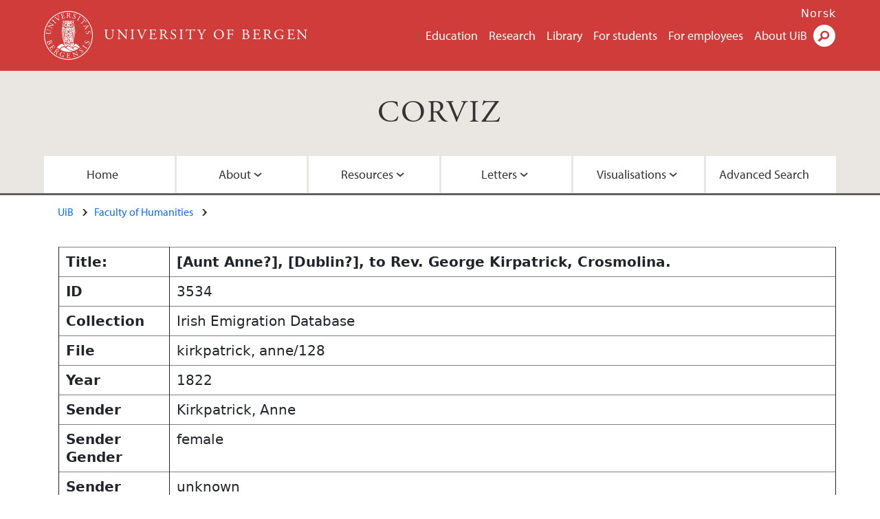

--- FILE ---
content_type: text/html; charset=UTF-8
request_url: https://corviz.h.uib.no/index.php?convar_function=1&convar_identifier=3534
body_size: 11411
content:
<!doctype html>
<html lang="en" dir="ltr">
  <head>
    <link rel="profile" href="http://www.w3.org/1999/xhtml/vocab">
    <meta http-equiv="X-UA-Compatible" content="IE=edge">
    <meta name="MobileOptimized" content="width">
    <meta name="HandheldFriendly" content="true">
    <meta name="viewport" content="width=device-width">
<meta http-equiv="Content-Type" content="text/html; charset=utf-8" />
<link rel="alternate" type="application/rss+xml" href="/en/corviz/rss.xml" />
<link rel="alternate" type="application/rss+xml" href="/en/corviz/calrss.xml" />
<link rel="shortcut icon" href="favicon.ico" type="image/vnd.microsoft.icon" />
<meta name="Last-Modified" content="2022-01-01T05:29:06Z" />
<meta name="description" content="CORVIZ is the acronym of the project ‘CORIECOR visualized. Irish English in writing across time (a longitudinal historical perspective)’ The aim of the project is to create a publicly accessible, sustainable electronic correspondence corpus, the Corpus of Irish English Correspondence (CORIECOR), so that it can then be used for further research by the wider academic community." />
<link rel="canonical" href="https://corviz.h.uib.no" />
<meta property="og:site_name" content="CORVIZ | University of Bergen" />
<meta property="og:type" content="article" />
<meta property="og:url" content="https://www.uib.no" />
<meta property="og:title" content="CORVIZ" />
<meta property="og:image" content="https://corviz.h.uib.no/images/letters1.jpg" />
<meta name="twitter:card" content="summary_large_image" />
<meta name="twitter:url" content="https://www.uib.no/" />
<meta name="twitter:title" content="CORVIZ" />
<meta name="twitter:description" content="CORVIZ is the acronym of the project ‘CORIECOR visualized. Irish English in writing across time (a longitudinal historical perspective)’ The aim of the project is to create a publicly accessible, sustainable electronic correspondence corpus, the Corpus of Irish English Correspondence (CORIECOR), so that it can then be used for further research by the wider academic community." />
<meta name="twitter:image" content="https://corviz.h.uib.no/images/letters1.jpg" />
    <title>CORVIZ | University of Bergen</title>
<link type="text/css" rel="stylesheet" href="CSS/css_xE-rWrJf-fncB6ztZfd2huxqgxu4WO-qwma6Xer30m4.css" media="all" />
<link type="text/css" rel="stylesheet" href="CSS/css_LzzNjvyQpSxyIbQ8CjQDdsJQqRnd8fNiXTcMlXTqIVE.css" media="all" />
<link type="text/css" rel="stylesheet" href="CSS/css_hFjMpgojz5tLIvTCOXkG5jneFLTaWNX_hakVb3yaMeE.css" media="all" />
<link type="text/css" rel="stylesheet" href="CSS/css_D4kNm3orEfSh9aDUMNyMyOYtMdbnSHPrdgtlcCDZ2NY.css" media="all" />
<link type="text/css" rel="stylesheet" href="CSS/css_VVIwC6Oh2S6Yoj-dlw07AnQN33wARXuRRIf8pwRiu2U.css" media="print" />
<link href="https://cdn.jsdelivr.net/npm/bootstrap@5.1.2/dist/css/bootstrap.min.css" rel="stylesheet" integrity="sha384-uWxY/CJNBR+1zjPWmfnSnVxwRheevXITnMqoEIeG1LJrdI0GlVs/9cVSyPYXdcSF" crossorigin="anonymous">
<script type="text/javascript" src="js/jquery-1.11.2.min.js"></script>
<script type="text/javascript" src="js/jquery.tablesorter.min.js"></script>
<script type="text/javascript">
	jQuery(document).ready(function() {

	$( "#convar_eionlyid" ).click(function() {
	  $( "#all_senders" ).toggle('slow');
	  $( "#ei_senders" ).toggle('slow');
	  $( "#convar_senderid option:selected").prop("selected", false);
	});

	$( "#convar_eiallid" ).click(function() {
	  $( "#all_senders" ).toggle('slow');
	  $( "#ei_senders" ).toggle('slow');
	  $( "#convar_ei_senderid option:selected").prop("selected", false);
	});

	$('#main_edit_all_table input').click(function(e) {
		$(this).parents().eq(1).css({
                "background-color": "gold"
            });
		});

	$('#main_edit_all_table input').blur(function(e) {
		$(this).parents().eq(1).css({
                "background-color": "white"
            });
		});

	$('#main_edit_all_table textarea').click(function(e) {
		$(this).parents().eq(1).css({
                "background-color": "gold"
            });
		});

	$('#main_edit_all_table textarea').blur(function(e) {
		$(this).parents().eq(1).css({
                "background-color": "white"
            });
		});


	$('#resultstable').tablesorter();

	});
	</script>
<script type="text/javascript" src="js/js_s5koNMBdK4BqfHyHNPWCXIL2zD0jFcPyejDZsryApj0.js"></script>
<script type="text/javascript" src="js/js_KCd8rbJYUruV1tRJnh4um34UYvyhlrSVCPR1jNko2h8.js"></script>
<script type="text/javascript">
<!--//--><![CDATA[//><!--
document.createElement( "picture" );
//--><!]]>
</script>
<script type="text/javascript">
<!--//--><![CDATA[//><!--
(function(w,d,s,l,i){w[l]=w[l]||[];w[l].push({'gtm.start':new Date().getTime(), event:'gtm.js'}); var f=d.getElementsByTagName(s)[0], j=d.createElement(s), dl=l!='dataLayer'?'&l='+l:'';j.async=true;j.src='https://www.googletagmanager.com/gtm.js?id='+i+dl;f.parentNode.insertBefore(j,f);})(window, document, 'script', 'dataLayer', 'GTM-KLPBXPW');
//--><!]]>
</script>
<script type="text/javascript">
<!--//--><![CDATA[//><!--
(function(i,s,o,g,r,a,m){i["GoogleAnalyticsObject"]=r;i[r]=i[r]||function(){(i[r].q=i[r].q||[]).push(arguments)},i[r].l=1*new Date();a=s.createElement(o),m=s.getElementsByTagName(o)[0];a.async=1;a.src=g;m.parentNode.insertBefore(a,m)})(window,document,"script","https://www.google-analytics.com/analytics.js","ga");ga("create", "UA-6212237-3", {"cookieDomain":"auto"});ga("require", "linkid", "linkid.js");ga("set", "anonymizeIp", true);ga("send", "pageview");
//--><!]]>
</script>
<script type="text/javascript" src="js/js_ypadrG4kz9-JBpNOXmgjyVozLCJG_1RP3Ig-iqWR8n0.js"></script>
<script type="text/javascript" src="js/js_S73-iJHB4oU1mjqWDMj6D4F4b2rbQuN9So01xjw-i3o.js"></script>
<script src="https://cdn.jsdelivr.net/npm/bootstrap@5.1.2/dist/js/bootstrap.bundle.min.js" integrity="sha384-kQtW33rZJAHjgefvhyyzcGF3C5TFyBQBA13V1RKPf4uH+bwyzQxZ6CmMZHmNBEfJ" crossorigin="anonymous"></script>
<script type="text/javascript" src="//use.typekit.net/yfr2tzw.js"></script>
<script type="text/javascript">
<!--//--><![CDATA[//><!--
try{Typekit.load();}catch(e){}
//--><!]]>
</script>
<style>


.results_table {
  background-color:#efefef;
  border:1px solid #aaaaaa;
}

.results_table .row {
  border:1px solid #aaaaaa;
  margin-left: 0px;
  margin-right: 0px;
}

.results_table_heading_row {
  background-color:#0f0f0f;
  color:#f0f0f0;
}

.results_table_heading {
	font-weight:bold;
	padding:0em;
}


.results_table_cell  {
	padding:0em;
}

.results_table_heading:first-child, .results_table_cell:first-child  {
	padding-left:0.5em;
}

#images_block .row {
  margin-top:-35px;
  width:50%;
  float:left;
}
#images_block .column {
  width:40%;
  padding-left:4%;
  padding-right:4%;
}

.graph_button {
display:block;
width:30%;
text-align:center;
float:left;
border:2px groove #a2a2a2;
background-color:#eeeeee;
margin-left:1%;
}

.graph_button:hover, th:hover {
background-color:gold;
}

#main_record_table, #resultstable {
  margin-top:0.5em;
}

#resultstable thead tr th span {
  padding-right: 20px;
  background-repeat: no-repeat;
  background-position: 100% 100%;
}

#resultstable.individual th {
  //max-width:100px;
  text-align:left;
  padding-left:0.5em;
  border-width:1px;
}

#resultstable.individual td {
  padding-left:0.5em;
}

#resultstable tr {
  border-width:1px;
}

#resultstable td {
  border-width:1px;
}

#resultstable thead tr th.headerSortUp, #resultstable thead tr th.headerSortDown {
  background: #acc8dd;
}

#resultstable thead tr th.headerSortUp span {
  background-image: url(\'up-arrow.png\');
}
#resultstable thead tr th.headerSortDown span {
  background-image: url(\'down-arrow.png\');
}

#resultstable, .repository_detail {
	width:100%;
	clear:both;
	margin:auto;
}


form {
	display:block;
	clear:both;
}

#search_block  {
	display:block;
	clear:both;
	margin:auto;
	width:80%;
	height:50px;
	padding:0px;
}

#search_block #searchterm_block, #search_block fieldset, #search_block #searchbutton_block {
	display:block;
	float:left;
	vertical-align:top;
	margin-left:0px;
	margin-right:0px;
}

legend {
	font-size:1.0em;
	font-weight:bold;
}

#search_block legend {
	display:none;
}

#search_block fieldset {
	border:none;
}

#search_block #searchterm_block {
	width:34%;
	vertical-align:top;
}

#search_block #searchbutton_block {
	width:14%;
	vertical-align:top;
	clear:right;
}

#search_block #searchbutton_block input {
	float:right;
}

#search_block fieldset {
	width:49%;
}

#searchterm_block input {
	height:40px;
	width:18em;
}

#search_button {
border:4px groove #d2d2d2;
height:46px;
font-size:1.2em;
width:70%;
background-color:gold;
padding:5px;
}

.results fieldset {
width:100%;
}
.results #search_button {
width:50%;
}

.found {
	color:#dd0000;
	font-weight:bold;
}

#advanced_search_form_id {
	display:block;
	max-width:60em;
}

#advanced_search_form_id label {
	display:table-cell;
	float:left;
	font-weight:bold;
	width:10em;
	height:auto;
}

#advanced_search_form_id select, #advanced_search_form_id input[type=text] {
	display:table-cell;
	min-width:20em;
	clear:right;
}

#completepage {
	padding-top:10px;
}

.searchterm_row {
	display:block;
	width:100%;
	float:right;
	clear:right;
}

.searchterm_column {
	display:block;
	width:18%;
	float:left;
}

#advanced_search_form_id label, #advanced_search_form_id fieldset {
	clear:left;
}

#CORVIZ_Navigation li a, #siteNavbar li a {
text-shadow: 1px 1px 2px black;
}

h2, h3 {
text-shadow: 1px 1px 1px grey;
}

.viz_form {
border-right:1px solid #dadada;
padding-right:0.5em;
}

.viz_form label, #word_categories label {
font-size:0.85em;
font-weight:bold;
text-shadow: 0.3px 0.3px 0.3px grey;
}

#convar_viz_form label.convar_excludeunknownslabel {
font-size:0.6em;
min-width:9em;
}

#embedded_inversion_form select.form-control, .viz_form select.form-control, .viz_form input.form-control {
font-size:0.85rem;
max-width:90%;
}

#map { width: 100%;height: 600px;margin-top:0.5em; }
			.source_map {display:block;width: 100%; }
			.leaflet-control-layers-expanded {
				width: 150px;
				}
.navbar-nav {
    float:none;
    margin:0 auto;
    display: block;
    text-align: center;
}

.navbar-nav > li {
    display: inline-block;
    float:none;
}

.dropdown-menu {
    background-color: #FF0000 !important;
}

.mobile-heading {
    display:none;
}

#collection_list {
	list-style:none;
}

#collection_list li {
	line-height:1.9em;
	font-weight:bold;
	text-align:center;
	border-top:1px solid grey;
	border-top-width: thin;
	border-top-left-radius: 15px;
	border-top-right-radius: 15px;
	border-bottom:1px solid grey;
	border-bottom-width: thin;
	border-bottom-left-radius: 15px;
	border-bottom-right-radius: 15px;
	margin-bottom:10px;
	background-color:#cf3c3a;
	color:#ffffff;
	text-shadow: 1px 1px 1px black;
}

#collection_list li a {
	text-decoration:none;
	color:#FFFFFF;
	width:100%;
	display:block;
}

#collection_list li:hover {
	background-color:#FFD700;
	border-bottom:2px solid #ddb700;
}

#collection_list li a:hover {
	color:#000000;
	text-shadow: 1px 1px 1px #FFE799;
}

.image_acknowledgment {
font-size:0.6em;
line-height:0.9em;
color:#ffffff;
float:right;
position:relative;
bottom:25px;
margin-bottom:-25px;
text-shadow: 1px 1px 1px black;
}

.instruction_text {
font-size:0.7em;
font-style:italic;
}

fieldset#searchterms label, fieldset#word_categories label {
	clear:left;
	min-width:8em;
}

.team_member {
	margin-top:2em;
	padding:1em;
}

.node-type-area .content-top-wrapper {
    padding: 0.75rem 1.25rem 0.75rem;
}

.content-top-wrapper {
padding-bottom:0.5rem;
}

.uib_breadcrumb {
    margin-bottom: 0.2rem;
}

body div.header__wrapper header div.site-name a:hover {
color:#ffffff;
}

.full-width {
	padding-left:1.3rem;
}


#ellipsis {
    display:none;
}
#hide_pages {
    display:contents;
}

.page-link {
    padding-left: .65rem;
    padding-right: .65rem;
}

/*Styles for screen 1024px and lower*/
@media only screen and (max-width : 1024px) {

#ellipsis {
    display:block;
    width:8em;

}

#hide_pages {
    display:none;
}

#hide_pages li.active {
    display:block;
}

}
/*Styles for screen 576px and lower*/
@media only screen and (max-width : 576px) {

.results_table_heading_row {
    display:none;
}

.mobile-heading {
    display:block;
    min-width:6em;
    font-weight:bold;
    float:left;
}

.image_acknowledgment {
font-size:0.4em;
}

}
</style>

  </head>
  <body class="html not-front not-logged-in no-sidebars page-node page-node- page-node-48593 node-type-area i18n-en" ><div id="skip-link">
      <a href="#main-content" class="element-invisible element-focusable">Skip to main content</a>
    </div>
    <div class="header__wrapper">
      <header class="header">
        <a href="https://www.uib.no/en" title="Home" rel="home" class="logo__link">
          <img src="images/logo.svg" alt="Home" class="logo__image" />
        </a>
            <div class="site-name">
            <a href="https://www.uib.no/en" title="Home" rel="home"><span>University of Bergen</span></a>
          </div>
    <div class="region region-header">
    <nav class="mobile-menu"><div class="menu-button">Menu</div>
</nav><nav class="global-menu"><ul class="menu"><li class="first leaf menu__item"><a href="https://www.uib.no/en/education" title="" class="active">Education</a></li>
<li class="leaf menu__item"><a href="https://www.uib.no/en/research" title="">Research</a></li>
<li class="leaf menu__item"><a href="https://www.uib.no/en/ub" title="">Library</a></li>
<li class="leaf menu__item"><a href="https://www.uib.no/en/student" title="">For students</a></li>
<li class="leaf menu__item"><a href="https://www.uib.no/en/foremployees" title="">For employees</a></li>
<li class="last leaf menu__item"><a href="https://www.uib.no/en/about" title="">About UiB</a></li>
</ul></nav><div id="block-locale-language" class="block block-locale">


  <div class="content">
    <ul class="language-switcher-locale-url"><li class="en first active"><a href="/en/education" class="language-link active" title="Education" lang="en">English</a></li>
<li class="nb last"><a href="//www.uib.no/nb/utdanning" class="language-link" title="Utdanning" lang="nb">Norsk</a></li>
</ul>  </div>
</div>
<div id="block-uib-search-global-searchform" class="block block-uib-search">
  <div class="content">
    <form class="global-search" action="https://www.uib.no/en/search" method="get" id="uib-search-form" accept-charset="UTF-8"><div><div class="lightbox form-wrapper" id="edit-lightbox--2"><div class="topbar-wrapper form-wrapper" id="edit-top--3"><div class="topbar form-wrapper" id="edit-top--4"><div class="spacer form-wrapper" id="edit-spacer--2"></div><div class="top-right form-wrapper" id="edit-right--3"><div class="close-lightbox form-wrapper" id="edit-close--2"><a href="/en" class="closeme" id="edit-link--4">Close</a></div></div></div></div><div class="search-wrapper form-wrapper" id="edit-search--2"><label for="searchfield" class="element-invisible">Search field</label>
<div class="form-item form-type-textfield form-item-searchtext">
 <input class="search-field form-text" name="qq" autocomplete="off" placeholder="Search uib.no" data-placeholder="Search for person" id="searchfield" type="text" value=" " size="60" maxlength="128" />
</div>
<input type="submit" id="edit-submit--2" name="op" value="Search" class="form-submit" /></div><fieldset class="right-selector form-wrapper" id="edit-right--4"><legend><span class="fieldset-legend">Filter on content</span></legend><div class="fieldset-wrapper"><div class="form-item form-type-checkboxes form-item-filters">
 <div id="search-filter-checkboxes" class="form-checkboxes"><div class="form-item form-type-checkbox form-item-filters-everything">
 <input name="uib_search_filters[]" type="checkbox" id="edit-filters-everything--2" value="everything" checked="checked" class="form-checkbox" />  <label class="option" for="edit-filters-everything--2">Everything </label>

</div>
<div class="form-item form-type-checkbox form-item-filters-news">
 <input name="uib_search_filters[]" type="checkbox" id="edit-filters-news--2" value="news" class="form-checkbox" />  <label class="option" for="edit-filters-news--2">News </label>

</div>
<div class="form-item form-type-checkbox form-item-filters-study">
 <input name="uib_search_filters[]" type="checkbox" id="edit-filters-study--2" value="study" class="form-checkbox" />  <label class="option" for="edit-filters-study--2">Studies </label>

</div>
<div class="form-item form-type-checkbox form-item-filters-event">
 <input name="uib_search_filters[]" type="checkbox" id="edit-filters-event--2" value="event" class="form-checkbox" />  <label class="option" for="edit-filters-event--2">Events </label>

</div>
<div class="form-item form-type-checkbox form-item-filters-user">
 <input name="uib_search_filters[]" type="checkbox" id="edit-filters-user--2" value="user" class="form-checkbox" />  <label class="option" for="edit-filters-user--2">Persons </label>

</div>
</div>
<div class="description">Choose what results to return</div>
</div>
</div></fieldset>
<div class="results-wrapper form-wrapper" id="edit-results-wrapper--2"><div class="results form-wrapper" id="edit-results--2"><span class="results-bottom-anchor"></span>
</div></div></div><input type="hidden" name="form_build_id" value="form-F-GlrY69k6zlXuS2SJ8qkMYuVDTHGOw3THX8bmr036Y" />
<input type="hidden" name="form_id" value="uib_search__form" />
</div></form><form name="noscriptform" action="https://www.google.com/search" method="get" id="uib-search-noscript-form" accept-charset="UTF-8"><div><input class="search-button" type="submit" value="Search" /><input name="as_sitesearch" value="uib.no" type="hidden" />
<input type="hidden" name="form_build_id" value="form-vxYHfL7goP8Oulo2GiwNdreBeaKikGpo61LVX5Jlj6o" />
<input type="hidden" name="form_id" value="uib_search__noscript_form" />
</div></form>  </div>
</div>
  </div>
      </header>
      <nav class="mobile_dropdown">
        <nav class="global-mobile-menu mobile noscript"><ul class="menu"><li class="first leaf menu__item"><a href="https://www.uib.no/en/education" title="" class="active">Education</a></li>
<li class="leaf menu__item"><a href="https://www.uib.no/en/research" title="">Research</a></li>
<li class="leaf menu__item"><a href="https://www.uib.no/en/ub" title="">Library</a></li>
<li class="leaf menu__item"><a href="https://www.uib.no/en/student" title="">For students</a></li>
<li class="leaf menu__item"><a href="https://www.uib.no/en/foremployees" title="">For employees</a></li>
<li class="last leaf menu__item"><a href="https://www.uib.no/en/about" title="">About UiB</a></li>
</ul></nav>      </nav>
    </div>
    <div class="subheader__wrapper">
    <h1 class="subheader__content"><a href="/index_convert.php">CORVIZ</a></h1><nav class="mobile_area mobile_dropdown"><div class="area-mobile-menu">
    <ul class="menu"><li class="first menu__item"><a href="index_convert.php" title="Home">Home</a>
</li>
</li>
<li class="expanded menu__item"><a href="#" title="">About</a><ul class="menu"><li class="first leaf"><a href="index_convert.php?convar_function=22" title="About the Team">About the Team</a></li>
<li class="last leaf"><a href="index_convert.php?convar_function=28" title="About the Project">About the Project</a></li>
<li class="last leaf"><a href="index_convert.php?convar_function=29" title="Copyright">Copyright</a></li>
<li class="last leaf"><a href="index_convert.php?convar_function=26" title="Funding">Funding</a></li>
</ul>
</li>
<li class="expanded menu__item"><a href="#" title="">Resources</a><ul class="menu"><li class="first leaf"><a href="index_convert.php?convar_function=23" title="Publications">Publications</a></li>
<li class="last leaf"><a href="index_convert.php?convar_function=27" title="Images">Images</a></li>
</ul>
</li>
<li class="expanded menu__item"><a href="#" title="">Letters</a><ul class="menu"><li class="first leaf"><a href="index_convert.php?convar_function=14">All Letters</a></li>
<li class="last leaf"><a href="index_convert.php?convar_function=8" title="Collections">Collections</a></li>
</ul></li>
<li class="expanded menu__item"><a href="#" title="">Visualisations</a><ul class="menu">
<li class="first leaf"><a href="index_convert.php?convar_function=12" title="Embedded Inversion 1">Embedded Inversion 1</a></li>
<li class="leaf"><a href="index_convert.php?convar_function=19" title="Embedded Inversion 2 - Version A">Embedded Inversion 2 - Version A</a></li>
<li class="leaf"><a href="index_convert.php?convar_function=30" title="Embedded Inversion 2 - Version B">Embedded Inversion 2 - Version B</a></li>
<li class="leaf"><a href="index_convert.php?convar_function=31" title="Embedded Inversion 2 - Version C">Embedded Inversion 2 - Version C</a></li>
<li class="leaf"><a href="index_convert.php?convar_function=24" title="Network Graph">Network Graph</a></li>
<li class="last leaf"><a href="index_convert.php?convar_function=21" title="Map">Map</a></li>
</ul></li>
<li class="last menu__item"><a href="index_convert.php?convar_function=9" title="Advanced Search">Advanced Search</a>
</li>

</ul></div></nav>          <h2 class="element-invisible">Main content</h2>
        </div>
    <nav id="main-menu">
<ul class="menu"><li class="first menu__item"><a href="index_convert.php" title="Home">Home</a>
</li>
<li class="expanded menu__item"><a href="#" title="">About</a><ul class="menu"><li class="first leaf"><a href="index_convert.php?convar_function=22" title="About the Team">About the Team</a></li>
<li class="last leaf"><a href="index_convert.php?convar_function=28" title="About the Project">About the Project</a></li>
<li class="last leaf"><a href="index_convert.php?convar_function=29" title="Copyright">Copyright</a></li>
<li class="last leaf"><a href="index_convert.php?convar_function=26" title="Funding">Funding</a></li>
</ul>
</li>
<li class="expanded menu__item"><a href="#" title="">Resources</a><ul class="menu"><li class="first leaf"><a href="index_convert.php?convar_function=23" title="Publications">Publications</a></li>
<li class="last leaf"><a href="index_convert.php?convar_function=27" title="Images">Images</a></li>
</ul>
</li>
<li class="expanded menu__item"><a href="#" title="">Letters</a><ul class="menu"><li class="first leaf"><a href="index_convert.php?convar_function=14">All Letters</a></li>
<li class="last leaf"><a href="index_convert.php?convar_function=8" title="Collections">Collections</a></li>
</ul></li>
<li class="expanded menu__item"><a href="#" title="">Visualisations</a><ul class="menu">
<li class="first leaf"><a href="index_convert.php?convar_function=19" title="Embedded Inversion 2 - Version A">Embedded Inversion 2 - Version A</a></li>
<li class="leaf"><a href="index_convert.php?convar_function=12" title="Embedded Inversion 1">Embedded Inversion 1</a></li>
<li class="leaf"><a href="index_convert.php?convar_function=31" title="Embedded Inversion 2 - Version C">Embedded Inversion 2 - Version C</a></li>
<li class="leaf"><a href="index_convert.php?convar_function=30" title="Embedded Inversion 2 - Version B">Embedded Inversion 2 - Version B</a></li>
<li class="leaf"><a href="index_convert.php?convar_function=24" title="Network Graph">Network Graph</a></li>
<li class="last leaf"><a href="index_convert.php?convar_function=21" title="Map">Map</a></li>
</ul></li>
<li class="last menu__item"><a href="index_convert.php?convar_function=9" title="Advanced Search">Advanced Search</a>
</li>

</ul>    </nav>
<main style="max-width: 72rem;margin:0 auto;padding-bottom:1em;">
      <a id="main-content"></a>
      <div class="tabs"></div>
<div class="content-top-wrapper">
        <div class="content-top">
          <div class="uib_breadcrumb">
          <nav class="breadcrumb" role="navigation"><ol><li><a href="https://www.uib.no/en">UiB</a> </li><li><a href="https://www.uib.no/en/hf">Faculty of Humanities</a> </li></ol></nav>
          <!-- Page Title -->
          </div></div></div>

      <div class="full-width">
<div id="main_content"><div id="main_record_table"><table border="1" id="resultstable" class="individual"><tr><th>Title: </th><th>[Aunt Anne?], [Dublin?], to Rev. George Kirpatrick, Crosmolina.</th></tr><tr><th>ID</th><td>3534</td></tr><tr><th>Collection</th><td>Irish Emigration Database</td></tr><tr><th>File</th><td>kirkpatrick, anne/128</td></tr><tr><th>Year</th><td>1822</td></tr><tr><th>Sender</th><td>Kirkpatrick, Anne</td></tr><tr><th>Sender Gender</th><td>female</td></tr><tr><th>Sender Occupation</th><td>unknown</td></tr><tr><th>Sender Religion</th><td>unknown</td></tr><tr><th>Origin</th><td>Co. Antrim, N.Ireland?</td></tr><tr><th>Destination</th><td>Crosmolina, Co. Mayo, Ireland</td></tr><tr><th>Recipient</th><td>Rev. George Kirkpatrick</td></tr><tr><th>Recipient Gender</th><td>male</td></tr><tr><th>Relationship</th><td>siblings</td></tr><tr><th>Source</th><td>D 1424/11: Purchased from John A. Gamble. 44 Taunton Ave., Belfast 15. #TYPELET Letter from [Aunt Anne?], Coolmine, [Dublin?], to Rev. George Kirpatrick, Vicarage, Crosmalina [Crosmolina?] [?], 4 April 1822.</td></tr><tr><th>Archive</th><td>The Public Record Office of Northern Ireland.</td></tr><tr><th>Doc. No.</th><td>9003028</td></tr><tr><th>Date</th><td>04/04/1822</td></tr><tr><th>Partial Date</th><td></td></tr><tr><th>Doc. Type</th><td>LET</td></tr><tr><th>Log</th><td>15:03:1990 NHL created 10:09:1990 JF input 17:10:1</td></tr><tr><th>Word Count</th><td>1510</td></tr><tr><th>Genre</th><td></td></tr><tr><th>Note</th><td></td></tr><tr><th>Transcript</th><td>A thousand thanks to my dearest George for his kindness in<br />
remembering me and for his most entertaining letter which<br />
gave us all the most sincere pleasure, I assure we miss<br />
your society very much and it appears quite an age since<br />
you left this, we are all looking to the time of your return<br />
with great delight and trust it is not far distant.<br />
As I know how anxious you must feel to hear from home I<br />
have lost no time in answering your letter & besides I have<br />
the pleasure to inform you that we received two letters last<br />
week from our beloved brother & sister in Canada both dated<br />
Jany [January?] 20th. Elizabeth mentions in her epistle to Mama that<br />
her sweet little Julia continues to thrive very well & is as<br />
good tempered, as ever, and that there is the greatest contrast<br />
between her & little Sally the housemaids infant who is about<br />
3 months old & is excessively cross & scarcely gives her mother time<br />
to clean the rooms which is all the work she does; The Parliament<br />
of Upper Canada was prorogued & Lady Sarah signified her<br />
intention of being present on the occasion Elizabeth intended<br />
going but was prevented by a heavy cold. there were however<br />
only seven ladies there all in full dress, little Colley was<br />
taken to the house by his Papa before he attended the Genl [General?]<br />
(who went in procession with the Civil authorities and<br />
Heads of the Military Departments) & placed under the care of<br />
the Usher of the Black rod who had several other young people<br />
in charge. Amongst the Bills passed by his Excellency<br />
was one for changing the name of York to Toronto which<br />
was the former name of the place, Elizabeth thinks the alteration<br />
is for the better, York is such a common name in the states that<br />
the Yankees call that town little York, by way of distinction<br />
& that she considers as a very great affront. Colley's letter to<br />
Alexr [Alexander?] was principally to request that he would find out a<br />
labouring man of the name of Carrrol who lives in the county of<br />
Wexford & advance him the sum of 10 pounds to enable him and<br />
his family to join a brother & sister in Upper Canada who went<br />
out there two years ago, That country must be in a very flourishing<br />
state when a poor labouring man with children could<br />
in so short a time save so large a sum out of his wages and<br />
then be able to bestow that sum upon a relative for the purpose<br />
of that relations enjoying the same blessings with himself<br />
Alexr [Alexander?] has written to AK to make the necessary enquiries and has<br />
refered [referred?] him to a number of gentlemen residing near Wexford who<br />
Colley says know the man very well. There has been very<br />
little snow in Canada this winter and the weather was just as<br />
changeable as our own to give you an idea of it Colley says in his letter<br />
"that last Sunday going to church young Colley's face was frost<br />
"bitten from the intensity of the cold, & his not have properly [defend?]ed<br />
"himself against it by pulling up his handkerchief over his cheek<br />
"when I arrived at the church I examined him apprehensive of<br />
"such an accident and perceived a white triangular spot upon<br />
"his cheek I instantly applied the usual remedy of some snow<br />
"to the part affected for about 10 minutes, & before service was half<br />
"over the part was perfectly well again - The Thermometer was<br />
"about 20c below zero!! - This day, I put the Thermometer outside of<br />
"our porch door in the sun when it instantly rose to 76 or Summer<br />
"Heat". Fred Hanan breakfasted here last Sunday & was in<br />
high spirits, he has obtained a compleat [complete?] victory over Sir E<br />
Lees, & has been given several handsome apartments in the<br />
Post Office, he surprized us by bringing<br />
your letter from Colley (which I suppose<br />
you have received before this) a Kingston<br />
newspaper, & a frank for Canada, do not<br />
be astonished at seeing the account of the wild Pigeons (that<br />
Colley mentions in your letter) in the Patriot, as Mamma<br />
sent the paragraph to be inserted in that paper.<br />
It is said positively that Mr Singer is going to be married<br />
to Miss Crofton whose father is chaplain at the Royal hospital<br />
Dean Grave's daughter Mrs Johnson is shortly to be married<br />
to Mr Mayne a son of the Judges. Harrry & Maria Stock are both<br />
well the former is just returned from a second trip to Newry<br />
where he went on business they have not fixed any time for<br />
coming to the Cottage, there have been very bad accounts<br />
from France of poor Eliza Saunders, she is in a very precarious<br />
state of health, but it is thought better not to tell Maria of<br />
her sisters illness. Henry Cosgrave is going next week to<br />
the county Longford & Margaret & the children are to give us<br />
the pleasure of their companny [company?] untill [until?] he returns<br />
Our little garden looks as gay as possible with  Primroses &<br />
Polyanthuses & we have made out no less than two beds of Carnations<br />
the sun dial is a great ornament, the pedestal is of white stone as is<br />
also the slab on which the dial is fixed. Lydia & I spent a very pleasant<br />
month with our kind friends at Clongill, we had no gaiety in the<br />
way of balls & parties, but in the society of such a cheerful &<br />
pleasant family we did not wish for such amusements,<br />
we had very little of Cat Browns company as she only returned<br />
from Mr Hamiltons two or three days before we left Clongill Uncle<br />
Sutton was very indifferent all the time we were there but is now<br />
we hear quite well again & has been ordered to ride which he thinks<br />
agrees with him. Aunt Sutton paid a visit to Mrs Pakenham and<br />
likes her very much, & thinks her perfectly unaffected in her<br />
manners. Mamma had a letter from Aunt Sutton last week<br />
in which she mentions that the Pollocks got a great fright<br />
on Sunday, as they were sitting after dinner they perceived<br />
their lawn black with crowds of people: they say there was<br />
not less than three thousand white boys, Arthur seized his pistol<br />
& went amongst them with a few of his men & succeeded in<br />
dispersing the party. The astensible [ostensible?] cause of the meeting<br />
was a match at Football, two sides of the county challenged<br />
each other to try their skill, & when one was beaten they then<br />
proceeded to fight in good earnest. The victors were<br />
pursuing the vanquished when they crossed the lawn at<br />
Mountainstown & alarmed the family, the same night<br />
Mr A Pollock scoured the country with a party of Dragoons<br />
from Navan & found many people assembled in different<br />
public houses drinking, some prisoners were taken, who<br />
are to stand their trial at the Quarter Sessions. They have<br />
taken a bad time to fix a Kells ball Aunt Sutton did<br />
not say whether she would venture to go, some time in this<br />
month Uncle Sutton & his two ladies are to pay us a visit.<br />
There was to have been a grand Oratorio at the Rotunda yesterday<br />
evening in which Miss Wilson & Mr Han were to have sung<br />
so Mamma, Catherine Lydia & Alexr [Alexander?] set off on the car intending<br />
to go to it, but when they arrived in town behold, they were told<br />
that it was postponed untill [until?] Saturday, they were all very much<br />
disappointed as that is a day that they cannot go to town nor<br />
would it be proper to go to a publick [public?] concert the day before<br />
Easter Sunday Mamma desires me to say that it was not for want of love that<br />
she did not answer your kind letter, but she really thought that<br />
Alexrs [Alexander's?] letters would be more interesting to you, as he could<br />
give an account of every thing that was going on in the farm &c &c<br />
I think it is now time for me to release you My dear George from<br />
this long history, all I hope is that you will be able to read my quilling<br />
which I was obliged to have recoursed to as I had a great many<br />
things to tell you, & franks are not to be had. Mr Hamilton is the<br />
only member that we know that is in town and we do not like<br />
to trouble him. When next you see Mrs Burrows & Mrs Cope will<br />
you particularly remember Mamma to them. We have had most<br />
delightful weather for nearly three weeks. All here are well and<br />
join me in most affectionate love to you.<br />
Believe me I remain your truly affectionate<br />
attached sister<br />
Anne Kirkpatrick<br />
can you recommend some useful and<br />
entertaining book to Thomas for his pr[?]ing</td></tr></table></div></main>
<footer>
        <div class="footer-wrapper mobile_area">
          <nav class="main-menu__expanded">
<ul class="menu"><li class="first menu__item"><a href="index_convert.php" title="Home">Home</a>
</li>
<li class="expanded menu__item"><a href="#" title="">About</a><ul class="menu"><li class="first leaf"><a href="index_convert.php?convar_function=22" title="About the Team">About the Team</a></li>
<li class="last leaf"><a href="index_convert.php?convar_function=28" title="About the Project">About the Project</a></li>
<li class="last leaf"><a href="index_convert.php?convar_function=29" title="Copyright">Copyright</a></li>
<li class="last leaf"><a href="index_convert.php?convar_function=26" title="Funding">Funding</a></li>
</ul>
</li>
<li class="expanded menu__item"><a href="#" title="">Resources</a><ul class="menu"><li class="first leaf"><a href="index_convert.php?convar_function=23" title="Publications">Publications</a></li>
<li class="last leaf"><a href="index_convert.php?convar_function=27" title="Images">Images</a></li>
</ul>
</li>
<li class="expanded menu__item"><a href="#" title="">Letters</a><ul class="menu"><li class="first leaf"><a href="index_convert.php?convar_function=14">All Letters</a></li>
<li class="last leaf"><a href="index_convert.php?convar_function=8" title="Collections">Collections</a></li>
</ul></li>
<li class="expanded menu__item"><a href="#" title="">Visualisations</a><ul class="menu">
<li class="first leaf"><a href="index_convert.php?convar_function=12" title="Embedded Inversion 1">Embedded Inversion 1</a></li>
<li class="leaf"><a href="index_convert.php?convar_function=12" title="Embedded Inversion 2 - Version A">Embedded Inversion 2 - Version A</a></li>
<li class="leaf"><a href="index_convert.php?convar_function=30" title="Embedded Inversion 2 - Version B">Embedded Inversion 2 - Version B</a></li>
<li class="leaf"><a href="index_convert.php?convar_function=31" title="Embedded Inversion 2 - Version C">Embedded Inversion 2 - Version C</a></li>
<li class="leaf"><a href="index_convert.php?convar_function=24" title="Network Graph">Network Graph</a></li>
<li class="last leaf"><a href="index_convert.php?convar_function=21" title="Map">Map</a></li>
</ul></li>
<li class="last menu__item"><a href="index_convert.php?convar_function=9" title="Advanced Search">Advanced Search</a>
</li>

</ul>          </nav>
          <div class="footer">
<div id="block-uib-area-colophon-2" class="block block-uib-area">


  <div class="content">
    <div class="contact"><span>Contact us</span>
<a href="https://www.uib.no/en/student/48594/faculty-information-centres">Contact information</a></div><div class="visit"><span>Visit us</span>
<a href="https://www.uib.no/en/student/48594/faculty-information-centres">Visitor information</a></div>  </div>
</div>
<div class="field field-name-field-uib-social-media field-type-text field-label-above field-wrapper">
      <span class="field-label">Follow us</span>
    <div class="field-items">
          <div class="field-item even"><a href="https://facebook.com/unibergen" class="icons-social-facebook" title="Follow us on Facebook" onClick="ga(&#039;send&#039;, {&#039;hitType&#039;:&#039;facebook&#039;, &#039;eventCategory&#039;:&#039;SocialMediaButtons&#039;, &#039;eventAction&#039;:&#039;Follow&#039;, &#039;eventLabel&#039;:&#039;node/48593&#039;})">facebook</a></div>
          <div class="field-item odd"><a href="https://www.instagram.com/unibergen" class="icons-social-instagram" title="Follow us on Instagram" onClick="ga(&#039;send&#039;, {&#039;hitType&#039;:&#039;instagram&#039;, &#039;eventCategory&#039;:&#039;SocialMediaButtons&#039;, &#039;eventAction&#039;:&#039;Follow&#039;, &#039;eventLabel&#039;:&#039;node/48593&#039;})">instagram</a></div>
          <div class="field-item even"><a href="https://www.youtube.com/user/unibergen" class="icons-social-youtube" title="Follow us on YouTube" onClick="ga(&#039;send&#039;, {&#039;hitType&#039;:&#039;youtube&#039;, &#039;eventCategory&#039;:&#039;SocialMediaButtons&#039;, &#039;eventAction&#039;:&#039;Follow&#039;, &#039;eventLabel&#039;:&#039;node/48593&#039;})">youtube</a></div>
          <div class="field-item odd"><a href="https://vimeo.com/uib" class="icons-social-vimeo" title="Follow us on Vimeo" onClick="ga(&#039;send&#039;, {&#039;hitType&#039;:&#039;vimeo&#039;, &#039;eventCategory&#039;:&#039;SocialMediaButtons&#039;, &#039;eventAction&#039;:&#039;Follow&#039;, &#039;eventLabel&#039;:&#039;node/48593&#039;})">vimeo</a></div>
          <div class="field-item even"><a href="https://www.flickr.com/unibergen" class="icons-social-flickr" title="Follow us on Flickr" onClick="ga(&#039;send&#039;, {&#039;hitType&#039;:&#039;flickr&#039;, &#039;eventCategory&#039;:&#039;SocialMediaButtons&#039;, &#039;eventAction&#039;:&#039;Follow&#039;, &#039;eventLabel&#039;:&#039;node/48593&#039;})">flickr</a></div>
          <div class="field-item odd"><a href="https://twitter.com/UiB" class="icons-social-twitter" title="Follow us on Twitter" onClick="ga(&#039;send&#039;, {&#039;hitType&#039;:&#039;twitter&#039;, &#039;eventCategory&#039;:&#039;SocialMediaButtons&#039;, &#039;eventAction&#039;:&#039;Follow&#039;, &#039;eventLabel&#039;:&#039;node/48593&#039;})">twitter</a></div>
      </div>
</div>
          </div>
        </div>
        <div class="footer-bottom-wrapper">
          <div class="footer-bottom">
<div id="block-uib-area-bottom-links" class="block block-uib-area">


  <div class="content">
    <div class="item-list"><ul><li class="first"><a href="https://www.uib.no/en/about/74388/contact-information" class="link-contact-info">Contact UiB</a></li>
<li><a href="https://www.uib.no/en/about/84777/vacant-positions-uib" class="link-vacant-positions">Available positions</a></li>
<li><a href="https://www.uib.no/en/ka/107460/press-services" class="link-press">Press</a></li>
<li class="last"><a href="https://www.uib.no/en/ka/50970/cookiepolicy" class="link-info-cookies">About cookies</a></li>
</ul></div>  </div>
</div>
          </div>
        </div>
    </footer>
  </body>
</html>

--- FILE ---
content_type: image/svg+xml
request_url: https://corviz.h.uib.no/images/logo.svg
body_size: 28405
content:
<?xml version="1.0" encoding="utf-8"?>
<!-- Generator: Adobe Illustrator 16.0.4, SVG Export Plug-In . SVG Version: 6.00 Build 0)  -->
<!DOCTYPE svg PUBLIC "-//W3C//DTD SVG 1.1//EN" "http://www.w3.org/Graphics/SVG/1.1/DTD/svg11.dtd">
<svg version="1.1" id="UiBmerke_grayscale" xmlns="http://www.w3.org/2000/svg" xmlns:xlink="http://www.w3.org/1999/xlink" x="0px"
	 y="0px" width="70.866px" height="70.866px" viewBox="0 0 70.866 70.866" enable-background="new 0 0 70.866 70.866"
	 xml:space="preserve">
<g>
	<g>
		<g>
			<path fill="#fff" d="M6.351,27.903c-0.641-0.111-1.833-0.295-2.173-0.174c-0.137,0.051-0.241,0.225-0.307,0.48l-0.065,0.253
				c-0.083,0.05-0.214,0.006-0.244-0.063c0.088-0.39,0.165-0.77,0.234-1.173c0.075-0.434,0.113-0.715,0.156-1.09
				c0.066-0.074,0.198-0.041,0.252,0.021l-0.022,0.252c-0.023,0.262,0.035,0.474,0.159,0.56c0.315,0.204,1.504,0.409,2.083,0.508
				l1.168,0.203c0.898,0.155,1.825,0.464,2.345,1.15c0.409,0.529,0.545,1.34,0.414,2.104c-0.124,0.713-0.382,1.403-0.903,1.834
				c-0.55,0.469-1.349,0.597-2.579,0.385L4.43,32.732c-1.075-0.186-1.254-0.195-1.409,0.396l-0.065,0.255
				c-0.053,0.055-0.225,0.003-0.245-0.063c0.11-0.514,0.182-0.864,0.253-1.277c0.073-0.424,0.122-0.767,0.188-1.277
				c0.042-0.056,0.222-0.046,0.252,0.023L3.382,31.04c-0.053,0.609,0.119,0.66,1.194,0.846l2.232,0.386
				c1.664,0.289,2.849-0.039,3.122-1.621c0.26-1.499-0.82-2.27-2.392-2.542L6.351,27.903z"/>
			<path fill="#fff" d="M12.877,19.559c0.275,0.153,1.364,0.762,1.618,0.867c0.045,0.049,0.06,0.13,0.004,0.23
				c-0.218,0.023-0.687,0.109-2.038,0.4L8.857,21.83c-0.421,0.088-1.52,0.292-1.829,0.371l-0.01,0.018
				c0.089,0.099,0.295,0.225,0.569,0.378l1.996,1.116c0.431,0.241,1.625,0.896,1.987,0.894c0.132,0.002,0.288-0.15,0.435-0.37
				l0.187-0.268c0.104-0.015,0.209,0.056,0.218,0.145c-0.248,0.403-0.436,0.717-0.625,1.057c-0.215,0.385-0.344,0.637-0.505,0.967
				c-0.081,0.04-0.215-0.024-0.239-0.109l0.111-0.262c0.09-0.226,0.117-0.404,0.042-0.505c-0.259-0.313-1.381-0.928-1.82-1.173
				l-2.646-1.479c-0.256-0.143-0.453-0.241-0.771-0.167c-0.199,0.057-0.387,0.24-0.536,0.445l-0.105,0.146
				c-0.086,0.023-0.224-0.053-0.219-0.146c0.242-0.37,0.514-0.854,0.605-1.019c0.082-0.146,0.159-0.307,0.208-0.437
				c0.569,0.078,2.381-0.328,2.889-0.44l1.495-0.331c1.057-0.238,1.82-0.4,2.5-0.585l0.011-0.018
				c-0.024-0.062-0.171-0.145-0.364-0.251l-1.959-1.095c-0.431-0.24-1.626-0.896-1.998-0.876c-0.113,0.009-0.25,0.125-0.5,0.466
				l-0.105,0.146c-0.091,0.033-0.232-0.058-0.219-0.146c0.254-0.411,0.437-0.717,0.632-1.065c0.22-0.394,0.344-0.637,0.499-0.958
				c0.087-0.048,0.215,0.024,0.239,0.109l-0.054,0.139c-0.118,0.318-0.146,0.542-0.094,0.62c0.242,0.34,1.388,0.956,1.81,1.191
				L12.877,19.559z"/>
			<path fill="#fff" d="M12.845,14.235c-0.799-0.772-0.942-0.881-1.41-0.472l-0.197,0.174c-0.073,0.016-0.195-0.13-0.174-0.197
				c0.38-0.363,0.635-0.612,0.941-0.929c0.291-0.302,0.53-0.566,0.879-0.958c0.067-0.024,0.217,0.092,0.204,0.167l-0.167,0.203
				c-0.393,0.482-0.278,0.621,0.521,1.393l2.687,2.593c0.8,0.772,0.92,0.859,1.403,0.464l0.205-0.167
				c0.073-0.017,0.194,0.13,0.174,0.197c-0.38,0.363-0.635,0.612-0.926,0.914c-0.307,0.317-0.547,0.581-0.896,0.973
				c-0.066,0.023-0.201-0.078-0.203-0.167l0.159-0.21c0.377-0.496,0.286-0.614-0.514-1.386L12.845,14.235z"/>
			<path fill="#fff" d="M16.568,10.138C16.05,9.77,15.8,9.667,15.39,9.863l-0.171,0.083c-0.097-0.014-0.165-0.144-0.122-0.233
				c0.269-0.144,0.558-0.314,0.939-0.555c0.391-0.246,0.695-0.45,1.057-0.703c0.084-0.003,0.186,0.119,0.158,0.211l-0.123,0.102
				c-0.309,0.257-0.346,0.355-0.311,0.431c0.074,0.078,0.527,0.461,1.227,0.963c1.057,0.772,2.109,1.535,3.189,2.267
				c-0.094-0.759-0.297-1.908-0.39-2.507c-0.123-0.765-0.338-2.031-0.427-2.508c-0.047-0.231-0.1-0.334-0.139-0.396
				c-0.039-0.062-0.173-0.077-0.506,0.083l-0.17,0.083c-0.097-0.014-0.162-0.158-0.123-0.233c0.26-0.139,0.603-0.342,0.939-0.555
				c0.293-0.185,0.562-0.367,0.844-0.569c0.084-0.003,0.174,0.139,0.158,0.211l-0.256,0.186c-0.201,0.152-0.268,0.342-0.266,0.601
				c0.015,0.574,0.122,1.511,0.293,2.667l0.209,1.394c0.16,1.04,0.391,2.332,0.537,2.897c-0.016,0.035-0.046,0.065-0.082,0.088
				c-0.043,0.028-0.094,0.047-0.148,0.057c-0.334-0.311-0.768-0.646-1.152-0.923L16.568,10.138z"/>
			<path fill="#fff" d="M25.331,6.073c-0.297-1.049-0.361-1.195-0.976-1.098l-0.167,0.026c-0.072-0.023-0.104-0.211-0.052-0.258
				c0.44-0.103,0.786-0.19,1.199-0.307L27.233,3.9c0.646-0.183,1.241-0.351,1.354-0.416c0.109,0.155,0.375,0.864,0.541,1.297
				c-0.022,0.072-0.179,0.138-0.246,0.091c-0.285-0.432-0.477-0.759-1.038-0.742c-0.226,0.01-0.552,0.091-0.995,0.217l-0.728,0.206
				c-0.303,0.085-0.297,0.105-0.188,0.489l0.57,2.019c0.08,0.283,0.11,0.274,0.414,0.188l0.585-0.165
				c0.423-0.121,0.73-0.229,0.84-0.304c0.11-0.075,0.164-0.155,0.143-0.422l-0.036-0.437c0.033-0.075,0.205-0.123,0.266-0.064
				c0.068,0.242,0.139,0.647,0.248,1.031c0.103,0.363,0.252,0.735,0.314,0.958c-0.021,0.082-0.192,0.13-0.26,0.084l-0.203-0.368
				c-0.091-0.17-0.205-0.302-0.421-0.295c-0.152,0-0.397,0.059-0.792,0.17l-0.585,0.166c-0.302,0.085-0.329,0.104-0.256,0.366
				l0.402,1.423c0.151,0.535,0.278,0.87,0.489,0.996c0.154,0.087,0.398,0.137,1.286-0.113c0.776-0.22,1.059-0.343,1.249-0.517
				c0.153-0.152,0.326-0.582,0.439-1.181c0.057-0.07,0.207-0.081,0.273-0.001c0.029,0.373-0.004,1.222-0.059,1.531
				c-0.914,0.236-1.814,0.48-2.713,0.735l-0.908,0.256c-0.434,0.123-0.774,0.23-1.363,0.418c-0.07-0.013-0.136-0.168-0.092-0.247
				l0.324-0.125c0.561-0.213,0.568-0.379,0.27-1.438L25.331,6.073z"/>
			<path fill="#fff" d="M33.6,4.437c0.008-0.997-0.023-1.175-0.453-1.23l-0.334-0.044c-0.074-0.053-0.072-0.221,0.012-0.262
				c0.588-0.049,1.312-0.076,2.34-0.068c0.65,0.004,1.268,0.061,1.748,0.326c0.503,0.266,0.866,0.74,0.861,1.475
				c-0.006,0.996-0.797,1.536-1.323,1.742c-0.052,0.063,0,0.168,0.052,0.252c0.83,1.358,1.38,2.201,2.09,2.804
				c0.178,0.158,0.438,0.275,0.721,0.298c0.053,0.021,0.062,0.105,0.01,0.147c-0.095,0.03-0.262,0.05-0.461,0.049
				c-0.892-0.006-1.425-0.271-2.164-1.335c-0.269-0.39-0.695-1.117-1.016-1.591c-0.156-0.231-0.324-0.337-0.742-0.34
				c-0.473-0.003-0.494,0.007-0.494,0.228l-0.01,1.321c-0.007,1.101,0.014,1.227,0.621,1.315l0.22,0.033
				c0.062,0.053,0.04,0.231-0.022,0.262c-0.473-0.024-0.828-0.037-1.248-0.04c-0.441-0.002-0.818,0.005-1.312,0.023
				c-0.062-0.032-0.083-0.189-0.019-0.263l0.262-0.03c0.609-0.069,0.631-0.205,0.639-1.306L33.6,4.437z M34.452,5.941
				C34.45,6.13,34.45,6.246,34.481,6.288c0.031,0.032,0.188,0.054,0.723,0.057c0.377,0.003,0.775-0.036,1.082-0.266
				c0.284-0.218,0.528-0.583,0.533-1.297c0.006-0.828-0.504-1.618-1.668-1.626c-0.65-0.004-0.682,0.037-0.684,0.332L34.452,5.941z"
				/>
			<path fill="#fff" d="M42.911,11.069c-0.842-0.265-1.289-0.693-1.443-0.863c-0.052-0.258,0.043-1.009,0.171-1.485
				c0.071-0.054,0.229-0.027,0.251,0.046c-0.013,0.558,0.088,1.667,1.248,2.033c0.84,0.265,1.424-0.156,1.614-0.755
				c0.138-0.44,0.202-0.958-0.378-1.66l-0.756-0.92c-0.396-0.488-0.795-1.241-0.535-2.061c0.299-0.95,1.283-1.487,2.582-1.076
				c0.312,0.098,0.652,0.271,0.891,0.423c0.116,0.082,0.25,0.145,0.33,0.171c0.014,0.269-0.072,0.857-0.205,1.276
				c-0.059,0.048-0.229,0.027-0.259-0.049c0.021-0.521-0.044-1.256-1.004-1.559c-0.98-0.31-1.396,0.274-1.541,0.734
				c-0.183,0.58,0.164,1.152,0.462,1.499l0.642,0.752c0.508,0.589,0.943,1.365,0.644,2.314
				C45.277,10.991,44.209,11.479,42.911,11.069z"/>
			<path fill="#fff" d="M51.231,8.781c0.58-0.948,0.656-1.11,0.155-1.479l-0.213-0.155c-0.031-0.069,0.085-0.219,0.155-0.212
				c0.437,0.292,0.734,0.486,1.11,0.717c0.357,0.219,0.667,0.396,1.126,0.653c0.037,0.06-0.045,0.231-0.119,0.234L53.211,8.42
				c-0.556-0.278-0.668-0.138-1.248,0.811l-1.95,3.184c-0.58,0.948-0.64,1.084-0.149,1.47l0.207,0.164
				c0.031,0.068-0.085,0.219-0.155,0.212c-0.437-0.292-0.735-0.487-1.093-0.706c-0.375-0.23-0.686-0.407-1.143-0.664
				c-0.038-0.06,0.032-0.213,0.119-0.234l0.239,0.11c0.565,0.261,0.661,0.146,1.241-0.802L51.231,8.781z"/>
			<path fill="#fff" d="M55.698,17.254c-0.809,0.748-0.91,0.87-0.535,1.353l0.204,0.268c0.012,0.074-0.141,0.187-0.206,0.162
				c-0.391-0.454-0.625-0.722-0.91-1.03s-0.542-0.571-1.012-1.049c-0.021-0.067,0.096-0.204,0.192-0.178l0.278,0.256
				c0.445,0.404,0.596,0.335,1.404-0.412l3.443-3.182c0.238-0.221,0.246-0.228,0.033-0.459l-0.392-0.423
				c-0.306-0.331-0.714-0.741-1.068-0.77c-0.341-0.028-0.581,0.051-0.852,0.145c-0.104-0.019-0.165-0.163-0.131-0.25
				c0.46-0.197,1.06-0.537,1.417-0.768c0.037,0.009,0.137,0.102,0.136,0.146c-0.204,0.274,0.038,0.521,0.366,0.875l2.883,3.119
				c0.385,0.416,0.465,0.471,0.771,0.401c0.051,0.024,0.121,0.116,0.105,0.16c-0.395,0.207-1.068,0.73-1.278,0.966
				c-0.091,0.026-0.211-0.104-0.2-0.186c0.172-0.202,0.406-0.519,0.384-0.712c-0.032-0.298-0.242-0.648-0.633-1.072l-0.506-0.546
				c-0.214-0.231-0.214-0.216-0.468,0.018L55.698,17.254z"/>
			<path fill="#fff" d="M61.243,24.312c0.178-0.166,0.188-0.217,0.053-0.501l-0.68-1.43c-0.111-0.237-0.168-0.281-0.397-0.252l-1.153,0.14
				c-0.492,0.061-0.779,0.115-0.885,0.166c-0.113,0.053-0.146,0.127-0.059,0.364l0.119,0.326c-0.015,0.088-0.167,0.161-0.244,0.093
				c-0.1-0.255-0.238-0.549-0.439-0.999c-0.149-0.312-0.33-0.645-0.46-0.896c0.011-0.075,0.152-0.166,0.228-0.131l0.176,0.299
				c0.127,0.218,0.33,0.377,0.734,0.348c0.518-0.036,1.26-0.063,2.509-0.168l3.017-0.248c0.404-0.029,0.611-0.058,0.749-0.159
				c0.175,0.196,0.422,0.276,0.595,0.322c0.027,0.057,0.039,0.132-0.018,0.182c-0.359,0.322-0.723,0.68-1.072,1.02l-3.193,3.106
				c-0.685,0.661-0.768,0.852-0.621,1.282l0.093,0.27c-0.017,0.088-0.177,0.142-0.237,0.112c-0.166-0.398-0.312-0.734-0.516-1.16
				c-0.215-0.455-0.406-0.806-0.545-1.077c0-0.093,0.148-0.175,0.227-0.131l0.16,0.261c0.113,0.19,0.232,0.296,0.327,0.251
				c0.104-0.05,0.253-0.178,0.444-0.362L61.243,24.312z M61.196,22.036c-0.254,0.028-0.258,0.042-0.133,0.307l0.554,1.166
				c0.13,0.275,0.177,0.275,0.392,0.069l1.302-1.245c0.192-0.184,0.407-0.391,0.494-0.501l-0.009-0.019
				c-0.062-0.006-0.334,0.007-0.668,0.038L61.196,22.036z"/>
			<path fill="#fff" d="M60.603,31.454c-0.128-0.872,0.06-1.461,0.144-1.676c0.211-0.158,0.928-0.401,1.412-0.494
				c0.08,0.041,0.123,0.193,0.068,0.244c-0.507,0.233-1.461,0.81-1.282,2.013c0.129,0.872,0.763,1.212,1.386,1.121
				c0.455-0.068,0.951-0.236,1.326-1.066l0.496-1.08c0.266-0.57,0.769-1.259,1.62-1.385c0.985-0.146,1.897,0.503,2.097,1.852
				c0.049,0.322,0.041,0.705,0.009,0.985c-0.021,0.142-0.021,0.29-0.009,0.373c-0.235,0.13-0.803,0.31-1.238,0.374
				c-0.067-0.032-0.123-0.194-0.068-0.255c0.477-0.208,1.109-0.588,0.963-1.584c-0.15-1.017-0.857-1.135-1.335-1.065
				c-0.602,0.089-0.964,0.651-1.146,1.071l-0.396,0.906c-0.309,0.714-0.814,1.447-1.801,1.592
				C61.708,33.549,60.803,32.804,60.603,31.454z"/>
		</g>
		<g>
			<path fill="#fff" d="M9.466,43.084c0.729-0.269,0.9-0.377,0.776-0.834l-0.087-0.326c0.029-0.101,0.182-0.145,0.25-0.08
				c0.246,0.512,0.522,1.17,0.86,2.085c0.229,0.62,0.398,1.228,0.337,1.755c-0.051,0.498-0.324,0.969-0.953,1.203
				c-0.709,0.262-1.226-0.018-1.72-0.506c-0.098,0.035-0.099,0.127-0.078,0.242c0.099,0.566-0.103,1.536-1.154,1.926
				c-1.142,0.422-2.222-0.141-2.877-1.912c-0.105-0.284-0.255-0.777-0.407-1.19c-0.16-0.433-0.304-0.761-0.448-1.12
				c0.008-0.07,0.158-0.148,0.239-0.11l0.095,0.165c0.281,0.488,0.396,0.469,1.43,0.086L9.466,43.084z M6.174,45.22
				c-0.354,0.132-0.848,0.336-0.995,0.603c-0.157,0.271-0.097,0.585,0.012,0.879c0.324,0.875,0.966,1.399,1.948,1.035
				c0.777-0.287,1.537-1.016,0.958-2.58c-0.196-0.531-0.27-0.549-0.467-0.475L6.174,45.22z M8.458,44.375
				c-0.276,0.102-0.292,0.119-0.087,0.613c0.41,0.988,0.906,1.422,1.831,1.08c0.964-0.357,1.062-1.211,0.785-1.959
				c-0.079-0.215-0.153-0.355-0.226-0.43c-0.066-0.088-0.131-0.107-0.307-0.043L8.458,44.375z"/>
			<path fill="#fff" d="M12.626,50.377c0.871-0.655,0.984-0.768,0.672-1.306l-0.084-0.146c-0.004-0.076,0.16-0.173,0.223-0.142
				c0.254,0.374,0.459,0.666,0.718,1.009l1.185,1.577c0.402,0.537,0.773,1.032,0.875,1.113c-0.105,0.156-0.672,0.66-1.016,0.972
				c-0.075,0.005-0.193-0.116-0.174-0.196c0.299-0.422,0.537-0.719,0.318-1.236c-0.09-0.207-0.283-0.482-0.561-0.852l-0.453-0.604
				c-0.189-0.252-0.206-0.238-0.525,0l-1.677,1.26c-0.235,0.176-0.216,0.201-0.026,0.453l0.364,0.486
				c0.265,0.353,0.477,0.6,0.585,0.676c0.11,0.074,0.204,0.096,0.445-0.02l0.395-0.191c0.082,0.004,0.188,0.146,0.155,0.225
				c-0.201,0.15-0.554,0.363-0.872,0.602c-0.303,0.228-0.596,0.5-0.78,0.639c-0.084,0.01-0.19-0.133-0.173-0.213l0.271-0.32
				c0.125-0.146,0.207-0.299,0.123-0.498c-0.055-0.143-0.197-0.352-0.443-0.678L11.807,52.5c-0.189-0.251-0.216-0.271-0.435-0.106
				l-1.184,0.888c-0.443,0.333-0.71,0.573-0.752,0.814c-0.025,0.177,0.015,0.421,0.569,1.16c0.485,0.646,0.7,0.863,0.932,0.979
				c0.197,0.088,0.661,0.094,1.261-0.016c0.086,0.027,0.148,0.162,0.1,0.254c-0.338,0.161-1.142,0.437-1.45,0.497
				c-0.55-0.767-1.103-1.521-1.663-2.267L8.62,53.949c-0.271-0.36-0.494-0.64-0.883-1.122c-0.012-0.068,0.109-0.188,0.197-0.174
				l0.233,0.258c0.401,0.446,0.559,0.395,1.439-0.268L12.626,50.377z"/>
			<path fill="#fff" d="M17.73,56.21c0.589-0.804,0.669-0.966,0.353-1.263l-0.245-0.232c-0.029-0.086,0.07-0.22,0.163-0.205
				c0.505,0.306,1.106,0.707,1.937,1.314c0.524,0.383,0.993,0.792,1.227,1.289c0.252,0.508,0.27,1.105-0.164,1.697
				c-0.588,0.805-1.545,0.78-2.093,0.641c-0.079,0.019-0.099,0.135-0.106,0.232c-0.121,1.588-0.169,2.593,0.054,3.497
				c0.05,0.231,0.194,0.479,0.41,0.665c0.03,0.047-0.011,0.121-0.078,0.125c-0.095-0.031-0.243-0.113-0.403-0.231
				c-0.72-0.526-0.996-1.054-0.972-2.349c0.01-0.475,0.09-1.312,0.106-1.885c0.01-0.279-0.064-0.463-0.402-0.711
				c-0.381-0.278-0.404-0.283-0.534-0.104l-0.78,1.065c-0.651,0.889-0.709,1.004-0.268,1.43l0.16,0.156
				c0.02,0.08-0.104,0.211-0.172,0.199c-0.369-0.296-0.65-0.516-0.988-0.763c-0.355-0.261-0.667-0.476-1.077-0.749
				c-0.032-0.062,0.044-0.203,0.138-0.225l0.23,0.129c0.534,0.301,0.632,0.203,1.281-0.686L17.73,56.21z M17.539,57.928
				c-0.111,0.153-0.18,0.246-0.18,0.299c0.008,0.043,0.121,0.153,0.554,0.471c0.305,0.223,0.65,0.424,1.032,0.418
				c0.358-0.012,0.77-0.165,1.191-0.74c0.49-0.67,0.539-1.607-0.4-2.295c-0.523-0.383-0.574-0.369-0.748-0.133L17.539,57.928z"/>
			<path fill="#fff" d="M28.356,66.26c-0.131,0.399-0.148,0.658,0.008,0.787c0.02,0.04,0,0.1-0.05,0.116c-0.119-0.04-0.312-0.059-0.517-0.07
				c-0.574-0.033-1.332-0.149-1.87-0.325c-1.186-0.389-2.163-1.074-2.677-2.104c-0.402-0.794-0.463-1.686-0.176-2.562
				c0.277-0.847,0.838-1.613,1.672-2.067c0.896-0.479,2.037-0.624,3.541-0.132c0.568,0.187,1.061,0.47,1.217,0.564
				c0.176,0.102,0.463,0.273,0.589,0.293c-0.108,0.328-0.218,0.867-0.324,1.494c-0.056,0.07-0.239,0.021-0.278-0.059
				c0.073-1.168-0.563-1.752-1.58-2.085c-1.934-0.634-3.231,0.464-3.721,1.959c-0.628,1.914-0.135,3.742,1.869,4.397
				c0.617,0.203,1.029,0.195,1.193,0.062c0.073-0.054,0.182-0.217,0.286-0.536l0.132-0.397c0.273-0.837,0.264-0.907-0.332-1.179
				l-0.422-0.195c-0.066-0.064,0.002-0.241,0.082-0.248c0.282,0.114,0.827,0.304,1.415,0.496c0.389,0.128,0.73,0.229,1.066,0.316
				c0.057,0.064,0.018,0.217-0.071,0.254l-0.166-0.033c-0.436-0.088-0.537,0.188-0.703,0.697L28.356,66.26z"/>
			<path fill="#fff" d="M33.658,62.641c0.003-1.09-0.019-1.248-0.638-1.322l-0.166-0.021c-0.063-0.042-0.043-0.231,0.021-0.262
				c0.45,0.021,0.807,0.033,1.236,0.033l1.973,0.004c0.671,0.002,1.291,0.002,1.416-0.028c0.062,0.179,0.123,0.934,0.165,1.395
				c-0.043,0.063-0.21,0.085-0.263,0.021c-0.156-0.494-0.25-0.86-0.795-0.998c-0.221-0.054-0.557-0.064-1.018-0.065l-0.756-0.002
				c-0.314,0-0.314,0.021-0.314,0.42l-0.005,2.098c-0.001,0.293,0.031,0.294,0.347,0.294l0.607,0.001
				c0.441,0.002,0.766-0.02,0.891-0.061c0.127-0.042,0.2-0.105,0.253-0.367l0.085-0.43c0.053-0.062,0.231-0.062,0.273,0.011
				c-0.002,0.253-0.044,0.661-0.044,1.06c-0.001,0.378,0.04,0.775,0.04,1.007c-0.043,0.073-0.221,0.073-0.273,0.009L36.6,65.028
				c-0.041-0.189-0.113-0.346-0.323-0.398c-0.147-0.043-0.399-0.054-0.808-0.055l-0.609-0.002c-0.314,0-0.346,0.01-0.346,0.283
				l-0.004,1.479c-0.001,0.557,0.03,0.912,0.197,1.092c0.126,0.125,0.346,0.241,1.27,0.244c0.807,0,1.111-0.04,1.343-0.156
				c0.188-0.104,0.472-0.47,0.745-1.016c0.074-0.052,0.221-0.02,0.263,0.074c-0.073,0.367-0.339,1.174-0.474,1.457
				c-0.945-0.023-1.877-0.035-2.812-0.037l-0.944-0.002c-0.45,0-0.807,0.009-1.426,0.029c-0.062-0.032-0.084-0.2-0.021-0.262
				l0.347-0.031c0.598-0.051,0.651-0.209,0.653-1.311L33.658,62.641z"/>
			<path fill="#fff" d="M48.001,60.928c-0.168-0.451-0.642-1.663-0.607-2.078c0.011-0.095,0.178-0.246,0.474-0.412l0.131-0.07
				c0.037-0.082-0.015-0.22-0.111-0.24c-0.327,0.146-0.578,0.25-1.002,0.408c-0.373,0.139-0.711,0.253-1.17,0.402
				c-0.068,0.059-0.018,0.221,0.072,0.254l0.174-0.043c0.412-0.098,0.591-0.098,0.683-0.031c0.296,0.225,0.782,1.499,0.955,1.961
				l0.784,2.104c0.076,0.206,0.135,0.363,0.113,0.428l-0.019,0.007c-0.638-0.3-1.324-0.671-2.286-1.175l-1.352-0.715
				c-0.461-0.243-2.103-1.109-2.486-1.537c-0.12,0.068-0.285,0.141-0.441,0.198c-0.177,0.067-0.697,0.261-1.121,0.385
				c-0.062,0.069-0.008,0.217,0.072,0.253l0.174-0.042c0.247-0.059,0.508-0.077,0.698,0.009c0.291,0.148,0.376,0.352,0.479,0.627
				l1.059,2.84c0.176,0.473,0.632,1.666,0.627,2.072c-0.01,0.125-0.145,0.244-0.359,0.357l-0.255,0.128
				c-0.036,0.081,0.024,0.216,0.112,0.239c0.336-0.148,0.598-0.258,1.01-0.41c0.364-0.137,0.712-0.254,1.162-0.399
				c0.051-0.075,0.016-0.196-0.072-0.254l-0.316,0.085c-0.252,0.071-0.471,0.086-0.571,0c-0.276-0.232-0.763-1.507-0.934-1.969
				l-0.799-2.143c-0.11-0.295-0.185-0.524-0.189-0.656l0.021-0.008c0.287,0.139,1.255,0.695,1.634,0.902l3.247,1.744
				c1.218,0.654,1.631,0.893,1.811,1.016c0.108-0.041,0.148-0.113,0.146-0.178c-0.123-0.246-0.56-1.415-0.67-1.709L48.001,60.928z"
				/>
			<path fill="#fff" d="M56.239,60.698c-0.677,0.564-1.278,0.713-1.505,0.752c-0.245-0.097-0.826-0.582-1.159-0.945
				c-0.006-0.092,0.101-0.208,0.174-0.187c0.463,0.31,1.453,0.823,2.387,0.043c0.675-0.564,0.635-1.284,0.231-1.767
				c-0.296-0.354-0.698-0.688-1.602-0.574l-1.182,0.139c-0.624,0.072-1.474,0.002-2.026-0.657c-0.638-0.765-0.561-1.883,0.486-2.757
				c0.249-0.209,0.579-0.402,0.836-0.521c0.131-0.055,0.258-0.133,0.322-0.186c0.232,0.131,0.682,0.521,0.965,0.86
				c0.008,0.075-0.101,0.207-0.18,0.192c-0.428-0.299-1.083-0.641-1.855,0.006c-0.789,0.658-0.521,1.322-0.211,1.693
				c0.389,0.467,1.059,0.48,1.511,0.418l0.979-0.137c0.77-0.109,1.658-0.059,2.298,0.705C57.448,58.661,57.284,59.824,56.239,60.698
				z"/>
			<path fill="#fff" d="M57.39,51.551c-0.907-0.645-1.063-0.73-1.466-0.256l-0.168,0.201c-0.072,0.026-0.213-0.1-0.201-0.169
				c0.32-0.415,0.535-0.7,0.79-1.06c0.244-0.342,0.442-0.638,0.729-1.077c0.062-0.033,0.229,0.06,0.227,0.135l-0.137,0.226
				c-0.315,0.535-0.182,0.656,0.723,1.3l3.043,2.165c0.906,0.645,1.037,0.713,1.455,0.25l0.18-0.195
				c0.07-0.025,0.211,0.1,0.201,0.17c-0.322,0.415-0.537,0.699-0.78,1.041c-0.255,0.359-0.454,0.656-0.741,1.096
				c-0.062,0.033-0.211-0.047-0.225-0.135l0.126-0.232c0.299-0.547,0.192-0.649-0.714-1.293L57.39,51.551z"/>
			<path fill="#fff" d="M66.008,47.131c-0.309,0.823-0.761,1.248-0.938,1.395c-0.262,0.036-1.006-0.098-1.475-0.251
				c-0.051-0.075-0.015-0.229,0.059-0.247c0.556,0.041,1.67,0,2.097-1.141c0.31-0.824-0.079-1.429-0.668-1.65
				c-0.433-0.162-0.946-0.254-1.677,0.289l-0.959,0.705c-0.508,0.369-1.283,0.729-2.088,0.427c-0.932-0.351-1.416-1.36-0.938-2.637
				c0.115-0.304,0.307-0.636,0.471-0.864c0.087-0.113,0.158-0.244,0.188-0.323c0.269,0.001,0.852,0.119,1.264,0.272
				c0.044,0.062,0.015,0.23-0.062,0.258c-0.52-0.049-1.258-0.023-1.611,0.92c-0.361,0.961,0.199,1.407,0.65,1.576
				c0.57,0.215,1.159-0.103,1.521-0.381l0.785-0.602c0.616-0.475,1.414-0.871,2.347-0.521
				C66.057,44.762,66.488,45.854,66.008,47.131z"/>
		</g>
	</g>
	<path fill="#fff" d="M35.434,0C15.864,0,0,15.863,0,35.433c0,19.569,15.863,35.433,35.434,35.433c19.569,0,35.433-15.863,35.433-35.433
		C70.867,15.863,55.003,0,35.434,0z M35.434,69.799c-18.979,0-34.367-15.387-34.367-34.366c0-18.979,15.388-34.364,34.367-34.364
		c18.979,0,34.363,15.385,34.363,34.364C69.797,54.413,54.413,69.799,35.434,69.799z"/>
	<g>
		<path fill="#fff" d="M43.782,52.619c-0.705,0.538-1.176,1.346-1.477,2.013c0.65,0.471,2.175,1.157,4.738,1.596c1.121-0.624,1.996-1.188,3-1.97
			c-0.914-0.231-1.8-0.724-2.355-1.041C46.557,52.571,45.155,51.568,43.782,52.619z"/>
		<path fill="#fff" d="M27.235,47.913c-0.867-0.238-1.334-0.229-2.622,0.189c-2.234,0.727-5.676,4.576-5.676,4.576
			c1.033,0.988,2.16,1.881,3.36,2.672c0.957-1.248,3.537-4.13,5.907-4.13c1.298,0,1.968,0.546,3.049,1.206
			c0.086-0.135,0.184-0.27,0.288-0.408C29.598,51.056,27.235,47.913,27.235,47.913z"/>
		<path fill="#fff" d="M34.776,51.285c-1.051,0.138-1.819,1.036-2.329,1.915c2.001,1.354,3.778,2.953,6.384,3.728
			c2.029,0.604,2.808,0.833,4.878,0.867c0.915-0.341,1.798-0.743,2.658-1.185c-1.276-0.154-2.958-0.778-4.401-1.449
			C39.622,54.071,36.917,51.003,34.776,51.285z"/>
	</g>
	<path fill="#fff" d="M28.667,52.5c-2.975,0-4.151,2.487-5.121,3.601c3.504,2.021,7.553,3.197,11.889,3.197c2.279,0,4.475-0.341,6.564-0.936
		c-1.337-0.079-2.961-0.422-4.426-0.998C34.305,56.075,30.798,52.5,28.667,52.5z"/>
	<path fill="#fff" d="M49.891,50.473c-1.977-2.521-3.537-2.988-4.299-2.797c-0.762,0.19-0.591,0.767-1.506,1.848
		c-0.833,0.984-2.741,2.072-3.112,2.34c0.308,0.326,0.733,0.812,0.841,0.929c0.945-0.876,2.152-1.708,3.34-1.708
		c2.119,0,2.715,1.677,5.516,2.68c0.598-0.486,1.18-0.993,1.723-1.543C52.393,52.221,51.059,51.963,49.891,50.473z"/>
	<g>
		<path fill="#fff" d="M45.268,29.91c-0.07-0.107,0.006-0.289-0.086-0.388c-0.088-0.429-0.269-0.817-0.262-1.291
			c-0.059-0.279,0.234-0.408,0.408-0.531c0.11-0.262,0.102-0.56-0.024-0.815c-0.089-0.419-0.675-0.491-0.675-0.95
			c-0.018-0.348-0.247-0.6-0.186-0.981c-0.154-0.505-0.149-1.055-0.188-1.593c-0.136-0.581-0.124-1.167-0.194-1.782
			c-0.097-0.724-0.192-1.446-0.36-2.132c-0.086-0.619-0.289-1.191-0.601-1.708c-0.048-0.384-0.427-0.677-0.232-1.105
			c0.342-0.477,0.623-0.996,0.813-1.543c0.168-0.317,0.142-0.708,0.221-1.06c-0.025-0.302,0.077-0.617-0.027-0.888
			c-0.053-0.043-0.104,0.012-0.14,0.033c-0.149,0.502-0.698,0.712-1.065,1.02c-0.551,0.231-1.242,0.141-1.863,0.212
			c-0.414-0.026-0.744,0.369-1.152,0.131c-0.204-0.15-0.443-0.209-0.654-0.329c-0.482-0.031-0.971,0.007-1.408-0.033
			c-0.696,0.036-1.228-0.355-1.923-0.319c-0.86-0.033-1.603,0.402-2.503,0.326c-0.799-0.205-1.582,0.1-2.225,0.431
			c-0.246-0.045-0.496-0.186-0.756-0.231c-0.697-0.274-1.558,0.21-2.146-0.343c-0.266-0.288-0.461-0.615-0.452-1.008
			c-0.108,0.062-0.164,0.205-0.19,0.324c-0.154,0.278-0.279,0.593-0.318,0.929c-0.077,0.424,0.039,0.881,0.134,1.284
			c0.065,0.717,0.564,1.281,0.454,2.041c-0.123,0.343-0.276,0.681-0.377,1.041c-0.293,0.35-0.227,0.836-0.309,1.262
			c-0.266,0.8-0.064,1.625-0.024,2.46c-0.298,0.958-0.437,1.97-0.547,2.997c-0.085,0.669-0.039,1.394-0.304,1.996
			c-0.359,0.357-0.667,0.724-0.555,1.253c0.038,0.274,0.186,0.491,0.318,0.717c0.074,0.541,0.053,1.06,0.018,1.593
			c0.043,0.436-0.405,0.569-0.477,0.941c-0.092,0.367,0.174,0.61,0.404,0.848c0.141,0.233,0.076,0.56,0.15,0.824
			c0.064,0.674,0.195,1.336,0.26,1.986c0.178,0.974,0.275,1.994,0.481,2.927c0.219,1.15,0.49,2.277,0.805,3.38
			c0.351,0.796,0.538,1.665,0.846,2.479c0.22,0.674,0.616,1.263,0.61,2.034c0.035,0.086,0.04,0.159,0.057,0.238
			c0.041,0.467-0.357,0.839-0.319,1.327c0,0,1.462,2.553,3.194,3.663c0.705-0.796,1.691-1.522,2.958-1.503
			c2.097,0.031,4.017,2.148,6.04,3.654c0.144-0.16,0.303-0.329,0.473-0.503c-0.662-0.937-3.559-4.29-5.998-4.679
			c0,0,0.188-0.482-0.038-0.705c-0.186-0.266-0.162-0.471-0.238-0.781c-0.012-0.146-0.071-0.352,0.038-0.474
			c0.365,0.079,0.524,0.474,0.695,0.751c0.026,0.016,0.057,0.025,0.084,0.021c0.028-0.006,0.055-0.021,0.071-0.058
			c0.049-0.364,0.45-0.591,0.727-0.763c0.058-0.031,0.147-0.012,0.171,0.062c0.064,0.397-0.031,0.912,0.26,1.229
			c0.094,0.124-0.021,0.246-0.086,0.344c-0.03,0.254-0.244,0.24-0.244,0.24c1.812,0.853,2.811,1.905,3.836,3.123
			c0.684-0.473,3.154-2.062,3.121-3.719c-0.012-0.548-0.298-0.48-0.432-0.773c-0.229-0.193-0.4-0.448-0.533-0.703
			c-0.267-0.533-0.479-1.127-0.371-1.789c0.186-0.48,0.205-1.029,0.414-1.503c0.27-0.897,0.472-1.831,0.748-2.728
			c0.326-1.24,0.66-2.475,0.828-3.775c0.18-0.429,0.165-0.924,0.256-1.386c0.178-0.443,0.088-0.991,0.199-1.46
			c0.057-0.365,0-0.77,0.16-1.086c0.055-0.181-0.012-0.407,0.096-0.567c-0.039-0.288,0.273-0.238,0.34-0.483
			c0.242-0.088,0.256-0.357,0.362-0.545C45.887,30.558,45.508,30.26,45.268,29.91z M44.09,26.406
			c0.161,0.079,0.411,0.071,0.463,0.274c0.242,0.076,0.198,0.343,0.348,0.488c0.01,0.128,0.007,0.281-0.105,0.336
			c-0.361,0.05-0.7-0.19-0.92-0.448C43.792,26.825,43.991,26.599,44.09,26.406z M41.999,31.279c-0.049,0.607-0.015,1.25-0.088,1.848
			c-0.066,0.069-0.003,0.19-0.037,0.274c-0.118,0.614-0.024,1.255-0.14,1.87l-0.076,0.005c-0.227-0.252-0.692-0.353-0.681-0.75
			c0.256-1.038,0.229-2.21,0.302-3.299c0.131-0.898,0.103-1.855,0.046-2.768c0.021-0.026,0.012-0.076,0.058-0.079
			c0.282,0.09,0.412,0.381,0.659,0.541C42.073,29.719,41.936,30.467,41.999,31.279z M28.34,23.417
			c-0.273-0.007-0.275-0.331-0.355-0.517c-0.073-0.119-0.076-0.264-0.074-0.414c0.096-0.103,0.138-0.186,0.135-0.322
			c-0.101-0.074-0.273-0.021-0.309-0.188c0.001-0.219-0.068-0.498,0.156-0.61c0.23-0.119,0.55-0.045,0.757-0.209
			c0.028-0.041-0.019-0.1-0.063-0.098c-0.281-0.015-0.488,0.112-0.729,0.167c-0.092-0.043-0.08-0.136-0.119-0.203
			c-0.005-0.657-0.107-1.281,0.133-1.848c-0.041-0.119-0.084-0.269,0.02-0.364c0.264-0.053,0.427,0.353,0.68,0.252v-0.036
			c-0.202-0.176-0.352-0.383-0.617-0.414c-0.143-0.2-0.045-0.46,0.01-0.665c0.059-0.076,0.107-0.186,0.223-0.122
			c0.217,0.1,0.318,0.279,0.541,0.386c0.061-0.047,0.094-0.124,0.07-0.186c-0.212-0.271-0.751-0.346-0.514-0.793
			c0.047-0.16,0.139-0.381,0.305-0.424c0.213,0.062,0.324,0.307,0.52,0.431l0.051-0.031c-0.172-0.169-0.268-0.386-0.216-0.638
			c0.141-0.124,0.274,0.067,0.405,0.117l0.213,0.055c0.207,0.114,0.469,0.236,0.477,0.515c0.174,0.252,0.227,0.553,0.469,0.772
			c0.066,0.174,0.205,0.274,0.301,0.438c-0.066,0.069-0.164,0.074-0.248,0.036c-0.239-0.15-0.34-0.426-0.504-0.633
			c-0.061-0.029-0.09,0.05-0.111,0.079c0.076,0.226,0.128,0.464,0.293,0.65l0.004,0.157c-0.346,0.034-0.65-0.274-0.863-0.548
			c-0.047-0.036-0.115-0.064-0.175-0.023c-0.097,0.055-0.019,0.159-0.007,0.233c0.165,0.259,0.312,0.588,0.625,0.722
			c0.062,0.05,0.096,0.162,0.038,0.233c-0.04,0.16-0.194,0.104-0.3,0.076c-0.194-0.174-0.42-0.357-0.592-0.526l-0.098,0.002
			c-0.019,0.155,0.152,0.252,0.223,0.378c0.16,0.27,0.645,0.27,0.534,0.65c-0.036,0.069-0.018,0.167-0.106,0.2
			c-0.51-0.069-1.195-0.252-1.614,0.162c-0.013,0.055,0.027,0.121,0.087,0.119c0.461-0.031,0.893,0.033,1.255,0.271
			c0.079,0.081,0.173,0.183,0.138,0.297c-0.073,0.048-0.18,0.036-0.254,0.083c-0.146,0.133-0.318,0.207-0.473,0.341
			c0,0.028,0.008,0.06,0.039,0.074c0.232-0.09,0.455-0.209,0.694-0.31c0.082-0.017,0.158,0.019,0.191,0.093
			c-0.005,0.122-0.14,0.133-0.222,0.195c-0.175,0.212-0.511,0.348-0.518,0.629l0.076-0.002c0.331-0.048,0.483-0.529,0.85-0.44
			c0.053,0.05,0.125,0.147,0.059,0.216c-0.431,0.262-0.998,0.515-1.057,1.091c0.009,0.038-0.013,0.083,0.019,0.104
			c0.122,0.005,0.109-0.133,0.184-0.195c0.354-0.298,0.684-0.638,1.151-0.669c0.045,0.014,0.105,0.021,0.146,0.071
			c-0.007,0.24-0.352,0.381-0.352,0.638c-0.055,0.19-0.116,0.381-0.21,0.564c0.01,0.048,0.07,0.06,0.1,0.029
			c0.217-0.348,0.406-0.843,0.832-0.97c-0.004,0.122,0.13,0.026,0.185,0.076c0.228,0.041,0.458,0.131,0.644,0.27
			c-0.039,0.476-0.219,1.058,0.029,1.481c0.087-0.079,0.008-0.222,0.051-0.319c0.02-0.357,0.238-0.636,0.279-0.986
			c0.035-0.105,0.156-0.131,0.248-0.103c0.19,0.076,0.197,0.31,0.382,0.402c0.146-0.147-0.042-0.355,0.028-0.545
			c0.064-0.117,0.225-0.104,0.338-0.069c0.047,0.036,0.101,0.047,0.162,0.041c0.057-0.062,0.04-0.155,0.037-0.236
			c0.243-0.188,0.322-0.586,0.656-0.505l0.072,0.081c-0.009,0.236-0.031,0.47-0.078,0.691c-0.092-0.005-0.142-0.2-0.261-0.122
			c-0.088,0.081-0.048,0.184-0.007,0.274c0.104,0.208,0.193,0.424,0.307,0.624c0.009,0.062,0.072,0.143,0.006,0.198
			c-0.258,0.017-0.371-0.252-0.512-0.4c-0.093-0.064-0.157,0.033-0.17,0.112c-0.051,0.341,0.184,0.598,0.439,0.803
			c0.099-0.005,0.16,0.055,0.23,0.122c-0.027,0.122-0.138,0.207-0.021,0.317l0.128,0.178c-0.141,0.124-0.326-0.012-0.479-0.055
			c-0.346-0.214-0.644-0.569-0.717-0.967c-0.023-0.048-0.092-0.06-0.129-0.026c-0.113,0.26,0.031,0.519,0.15,0.727
			c0.17,0.117,0.35,0.3,0.303,0.521c-0.059,0.086-0.193,0.126-0.3,0.09c-0.286-0.238-0.312-0.595-0.346-0.948
			c-0.038-0.014-0.077-0.052-0.114-0.012c-0.062,0.155-0.057,0.357-0.053,0.524c-0.04,0.15,0.057,0.362-0.061,0.486
			c-0.178,0.103-0.43,0.019-0.623,0.093c-0.238-0.09-0.217-0.386-0.225-0.629c-0.039-0.066-0.105-0.012-0.143,0.019
			c-0.223,0.122-0.179,0.596-0.546,0.45c-0.231-0.138-0.491-0.229-0.671-0.457c-0.122-0.284,0.189-0.445,0.189-0.693
			c0.078-0.207,0.323-0.35,0.362-0.571c-0.146-0.079-0.255,0.114-0.372,0.2c-0.195,0.279-0.361,0.586-0.488,0.876
			c-0.027,0.076-0.104,0.117-0.187,0.105c-0.342-0.3-0.997-0.469-0.894-1.048c0.073-0.107,0.138-0.214,0.18-0.338
			C28.506,23.169,28.459,23.376,28.34,23.417z M35.343,24.491c0.038,0.029,0.066,0.029,0.112,0.009
			c0.113-0.25,0.083-0.56,0.119-0.848c0.047-0.691,0.123-1.375,0.226-2.048c0.05-0.093,0.028-0.25,0.167-0.262
			c0.205,0.045,0.455,0.069,0.553,0.286c0.08,0.919,0.002,1.858-0.253,2.692c-0.124,0.419-0.409,0.736-0.624,1.122
			c-0.117,0.131-0.147,0.367-0.359,0.396c-0.598-0.843-0.977-1.793-1.008-2.896c0.01-0.407-0.248-0.96,0.105-1.265
			c0.262-0.098,0.474-0.362,0.769-0.338l0.04,0.112C35.288,22.442,35.026,23.517,35.343,24.491z M37.943,27.377
			c-0.499-0.248-0.96-0.733-1.015-1.291c0.029-0.062,0.105-0.064,0.145-0.042l0.498,0.469c0.361,0.231,0.838,0.467,1.014,0.894
			c0.029,0.143,0.057,0.345-0.068,0.434c-0.167,0.207-0.406,0.321-0.68,0.259c-0.502-0.06-0.959-0.453-1.193-0.907
			c-0.084-0.338-0.096-0.708,0.039-1.022c0.166-0.005,0.073,0.188,0.152,0.267c0.246,0.417,0.587,0.958,1.098,1.086
			C37.983,27.478,37.974,27.43,37.943,27.377z M37.726,22.692c-0.103,0.103-0.213,0.203-0.341,0.252
			c-0.065-0.171,0.059-0.35,0.146-0.502c0.006-0.045,0.042-0.086,0.024-0.143c-0.069-0.076-0.227-0.026-0.215-0.169
			c-0.018-0.074,0.018-0.138,0.045-0.191l0.16-0.004c0.248,0.212,0.528,0.459,0.77,0.681c0.021,0.217,0.012,0.407-0.088,0.607
			c-0.016,0.233-0.178,0.412-0.238,0.626c0.024,0.052,0.085,0.064,0.128,0.033c0.227-0.293,0.33-0.646,0.579-0.917
			c0.277-0.062,0.598,0.021,0.891-0.041c0.215,0.114,0.074,0.419,0.213,0.581c0.043,0.143-0.012,0.341,0.119,0.429
			c0.195-0.028,0.151-0.269,0.216-0.4c0.075-0.267,0.03-0.477,0.007-0.757c-0.047-0.05-0.01-0.112-0.004-0.172
			c0.064-0.064,0.177-0.098,0.254-0.038c0.171,0.1,0.32,0.353,0.498,0.477c0.053-0.048,0.027-0.138,0.01-0.188
			c-0.035-0.226-0.267-0.371-0.319-0.581c0.005-0.083,0.102-0.133,0.171-0.088c0.229,0.083,0.146,0.357,0.333,0.488
			c0.083-0.026,0.04-0.146,0.024-0.198c-0.083-0.203-0.18-0.396-0.195-0.629c0.052-0.107,0.152-0.019,0.229-0.021
			c0.262,0.119,0.535,0.224,0.775,0.407c0.287,0.241,0.336,0.617,0.428,0.924c-0.059,0.305,0.174,0.674-0.102,0.886
			c-0.223,0.076-0.377,0.314-0.609,0.367c-0.1-0.088-0.082-0.231-0.153-0.326c-0.18-0.208-0.271-0.674-0.644-0.572
			c-0.146,0.147,0.076,0.317,0.127,0.472c0.023,0.288,0.336,0.603,0.071,0.86c-0.308-0.148-0.406,0.31-0.712,0.181
			c-0.338-0.102-0.644,0.496-0.906,0.043c0.024-0.417-0.026-0.831-0.075-1.262c-0.05-0.126-0.086-0.312-0.229-0.353
			c-0.149,0.114-0.029,0.34-0.085,0.493c-0.025,0.386-0.129,0.75-0.3,1.081c-0.088,0.093-0.199,0.172-0.336,0.124
			c-0.031-0.014-0.055-0.043-0.078-0.067c-0.021-0.202,0.055-0.424,0.109-0.622c-0.031-0.052-0.105-0.036-0.144-0.012
			c-0.22,0.255-0.494,0.671-0.912,0.603c-0.054-0.052-0.146-0.079-0.163-0.138c0.121-0.217,0.403-0.391,0.382-0.641
			c-0.197-0.01-0.319,0.222-0.506,0.257c-0.106-0.743,0.646-1.108,0.747-1.798C37.795,22.714,37.772,22.678,37.726,22.692z
			 M37.721,19.413c0.305-0.434,0.795-0.522,1.258-0.643c0.529,0.031,1.069,0.066,1.424,0.531c0.355,0.498,0.528,1.233,0.297,1.829
			c-0.312,0.638-0.929,1.072-1.646,1.086c-0.277,0.076-0.539-0.074-0.791-0.167c-0.391-0.176-0.531-0.572-0.746-0.884
			C37.339,20.565,37.458,19.92,37.721,19.413z M42.933,27.387c0.036-0.045,0.104-0.1,0.171-0.133
			c0.174-0.005,0.318,0.05,0.463,0.114c0.111,0.195,0.159,0.495,0.059,0.703c-0.281,0.122-0.521-0.038-0.717-0.214
			C42.829,27.687,42.999,27.551,42.933,27.387z M43.153,27.051c-0.342-0.064-0.571-0.383-0.784-0.65
			c-0.062-0.293-0.303-0.496-0.312-0.805c-0.034-0.181-0.095-0.414-0.031-0.576h0.029c0.248,0.455,0.624,0.85,0.969,1.265
			c0.123,0.109,0.32,0.148,0.387,0.305C43.378,26.766,43.331,26.97,43.153,27.051z M40.756,33.247
			c-0.346,0.085-0.508-0.303-0.793-0.438c-0.32-0.383-0.644-0.819-0.645-1.341c0.021-0.045,0.074-0.057,0.12-0.05
			c0.241,0.274,0.435,0.677,0.81,0.793c0.054,0.005,0.114-0.012,0.127-0.074c-0.055-0.3-0.262-0.596-0.171-0.9
			c0.22,0.031,0.348,0.283,0.554,0.345c0.141,0.148,0.087,0.353,0.061,0.529C40.756,32.475,40.874,32.901,40.756,33.247z
			 M40.653,39.735c0.041-0.848,0.205-1.662,0.195-2.501c0.102-0.131,0.297-0.167,0.479-0.174c0.033,0.122,0.003,0.319,0.043,0.462
			c0.024,0.814-0.141,1.613-0.07,2.451c-0.013,0.34-0.124,0.654-0.112,1.008c-0.056,0.207-0.062,0.44-0.094,0.652
			c0.014,0.697-0.173,1.308-0.289,1.945c-0.104,0.139-0.07,0.434-0.274,0.422c-0.249-0.188-0.106-0.486-0.091-0.729
			c0.078-0.2,0.018-0.453,0.094-0.66C40.45,41.61,40.757,40.745,40.653,39.735z M40.424,45.575c0.17,0.357,0.25,0.756,0.345,1.139
			c0.005,0.195,0.077,0.359-0.054,0.5c-0.472-0.068-0.904,0.134-1.266,0.387c-0.113,0.033-0.197-0.033-0.26-0.098
			c-0.065-0.172-0.02-0.379-0.017-0.561c0.098-0.221-0.025-0.55,0.19-0.693c0.104-0.092,0.314-0.078,0.324-0.266
			c-0.186-0.131-0.52,0.037-0.627-0.225c-0.213-0.288-0.435-0.621-0.443-0.99c0.314-0.305,0.803-0.402,1.229-0.281
			c0.116,0.057,0.254,0.121,0.317,0.248C40.299,44.997,40.318,45.306,40.424,45.575z M39.692,47.9
			c0.068-0.319,0.422-0.3,0.639-0.437c0.082-0.009,0.182-0.004,0.199,0.094c-0.094,0.614-0.176,1.246-0.59,1.74
			c-0.044,0.056-0.096,0.101-0.172,0.089c-0.055-0.036-0.043-0.119-0.021-0.165C39.971,48.836,39.901,48.279,39.692,47.9z
			 M38.749,48.953c-0.388-0.101-0.86-0.442-0.949-0.862c-0.04-0.098-0.104-0.209-0.053-0.316c0.189-0.203,0.498-0.243,0.771-0.25
			l0.085,0.096C38.547,48.045,38.407,48.614,38.749,48.953z M38.079,47.274c-0.25-0.021-0.385,0.245-0.612,0.224
			c-0.148-0.171-0.066-0.446-0.161-0.632c-0.104-0.662,0.012-1.369,0.564-1.779c0.105-0.062,0.219-0.014,0.318,0.021
			c0.203,0.205,0.295,0.481,0.438,0.729c0.09,0.186,0.245,0.338,0.261,0.567c0.113,0.29,0.033,0.626-0.021,0.906
			C38.618,47.347,38.356,47.145,38.079,47.274z M33.53,48.239c0.164-0.141,0.447-0.266,0.663-0.134
			c0.179,0.159,0.164,0.427,0.17,0.636c-0.207,0.424-0.598,0.76-1.016,0.922c-0.038-0.005-0.083-0.033-0.101-0.072
			c-0.01-0.309,0.166-0.54,0.141-0.85C33.298,48.538,33.438,48.391,33.53,48.239z M34.284,47.85
			c-0.195-0.002-0.365-0.081-0.533-0.16c-0.205-0.037-0.236,0.205-0.408,0.256c-0.053,0.04-0.088,0.116-0.156,0.125
			c-0.08-0.178-0.064-0.404-0.093-0.616c-0.112-0.224-0.046-0.491,0.069-0.69c0.156-0.109,0.285-0.334,0.537-0.258
			c0.065-0.062,0.094-0.147,0.074-0.238c-0.094-0.123-0.259-0.098-0.387-0.071c-0.172,0.081-0.324,0.235-0.465,0.354
			c-0.189-0.266-0.178-0.621-0.21-0.952c0.021-0.319,0.085-0.684,0.359-0.829c0.247,0.121,0.586,0.088,0.716,0.396
			c0.371,0.54,0.841,1.048,0.898,1.728c0.035,0.399,0.086,0.842-0.123,1.174C34.455,48.002,34.415,47.905,34.284,47.85z
			 M33.147,44.018c-0.615-0.336-0.725-0.992-0.639-1.627c0.012-0.107,0.021-0.26,0.15-0.293c0.124,0.088,0.09,0.244,0.169,0.35
			c0.343,0.603,1.026,0.953,1.45,1.491c0.408,0.238,0.566,0.71,0.596,1.177c0.064,0.133,0.031,0.31-0.018,0.432
			c-0.044,0.016-0.068-0.037-0.1-0.059C34.45,44.842,33.834,44.249,33.147,44.018z M30.255,26.618
			c0.218-0.052,0.294-0.267,0.464-0.386c0.162-0.162,0.291-0.386,0.475-0.572c0.098-0.019,0.189,0.017,0.215,0.107
			c0.031,0.286-0.112,0.5-0.166,0.752c-0.285,0.612-0.651,1.205-1.366,1.317c-0.204,0.028-0.372-0.057-0.491-0.205
			c-0.008-0.262-0.135-0.486-0.098-0.743c0.037-0.531,0.388-0.936,0.678-1.367c0.08-0.085,0.274-0.198,0.346-0.041
			c-0.072,0.333-0.146,0.662-0.143,1.024C30.192,26.542,30.209,26.589,30.255,26.618z M31.766,30.329
			c0.398-0.3,0.695-0.752,0.986-1.117c0.029-0.033,0.091,0.012,0.101,0.048c-0.001,0.733-0.429,1.346-0.873,1.924
			c-0.27,0.333-0.757,0.508-1.204,0.422c-0.335-0.05-0.353-0.412-0.481-0.643c-0.015-0.279,0.106-0.51,0.235-0.727
			c0.385-0.267,0.913-0.562,1.119-1.007c0.044-0.062,0.132-0.117,0.188-0.05c-0.016,0.491-0.291,0.879-0.468,1.308
			C31.506,30.548,31.639,30.4,31.766,30.329z M32.86,27.589c0.381-0.117,0.584-0.448,0.795-0.741c0-0.212,0.209-0.316,0.287-0.502
			c0.045-0.021,0.046,0.031,0.068,0.045c0,0.748-0.32,1.424-0.917,1.894c-0.119,0.088-0.293,0.085-0.43,0.066
			c-0.185-0.114-0.467-0.183-0.46-0.448c0.017-0.453,0.117-0.888,0.526-1.134c0.132-0.14,0.181-0.3,0.352-0.35
			c-0.044,0.265-0.11,0.555-0.163,0.836C32.952,27.392,32.766,27.48,32.86,27.589z M34.757,34.506
			c0.023,0.031,0.048,0.067,0.093,0.05c0.086-0.131,0.012-0.324,0.131-0.419c0.051-0.055,0.15-0.041,0.209-0.021
			c0.258,0.243,0.135,0.648,0.175,0.948c-0.015,0.348-0.117,0.653-0.243,0.953c0.062,0.095,0.164,0.017,0.24-0.007
			c0.253-0.372,0.238-0.848,0.324-1.289c0.026-0.09,0.002-0.212,0.076-0.273c0.06-0.017,0.105,0.05,0.114,0.095
			c0.01,0.302-0.05,0.607-0.026,0.893l0.055,0.028c0.308-0.364,0.139-0.934,0.322-1.362c0.083-0.238,0.014-0.524,0.09-0.76
			c0.16,0.01,0.16,0.245,0.201,0.379c-0.018,0.181,0.106,0.3,0.156,0.443c0.115,1.022,0.384,2.37-0.588,3.011
			c-0.344,0.184-0.76,0.143-1.092-0.02c-0.307-0.143-0.359-0.452-0.519-0.688c-0.184-0.576-0.445-1.203-0.274-1.86
			c0.117-0.622,0.165-1.267,0.506-1.805c0.062,0.05,0.019,0.171,0.021,0.255C34.714,33.549,34.6,34.028,34.757,34.506z
			 M37.663,32.437c-0.135-0.238-0.105-0.55-0.166-0.826c0.031-0.205,0.165,0.033,0.213,0.09c0.215,0.591,1.073,0.741,1.123,1.389
			c0.087,0.165,0.088,0.421-0.028,0.577c-0.212,0.216-0.535,0.326-0.868,0.267c-0.49-0.195-0.807-0.672-1.152-1.053
			c-0.023-0.281-0.257-0.515-0.135-0.798c0.089-0.012,0.159,0.071,0.214,0.121c0.251,0.327,0.57,0.581,0.901,0.819
			c0.06,0,0.136,0.005,0.157-0.064C37.998,32.728,37.708,32.632,37.663,32.437z M37.165,38.25c-0.105-0.224-0.396-0.366-0.42-0.621
			c-0.011-0.091-0.061-0.248,0.06-0.298c0.452,0.183,0.87,0.51,1.206,0.909c0.137,0.253,0.148,0.66-0.049,0.877
			c-0.012,0.129-0.062,0.26-0.188,0.332c-0.127,0.063-0.299,0.085-0.46,0.059c-0.536-0.293-0.826-0.874-0.921-1.463h0.061
			c0.241,0.174,0.278,0.656,0.659,0.539C37.204,38.512,37.198,38.363,37.165,38.25z M38.041,37.131
			c-0.337-0.391-0.592-0.822-0.57-1.375c0.03-0.038,0.065-0.062,0.112-0.047c0.07,0.088,0.064,0.217,0.137,0.312
			c0.111,0.195,0.159,0.531,0.463,0.531c0.08-0.048,0.041-0.16,0.021-0.227c0-0.288-0.227-0.545-0.084-0.845h0.046
			c0.382,0.395,0.854,0.812,0.714,1.414c-0.033,0.168-0.204,0.263-0.345,0.32C38.376,37.237,38.186,37.209,38.041,37.131z
			 M32.919,36.502c0.263-0.271,0.458-0.619,0.675-0.912c0.076-0.033,0.078,0.043,0.117,0.079c0.098,0.752-0.312,1.446-0.922,1.812
			c-0.156,0.082-0.358,0.107-0.541,0.084c-0.117-0.117-0.175-0.26-0.284-0.377c-0.062-0.564,0.058-1.136,0.461-1.517
			c0.162-0.165,0.179-0.362,0.356-0.502c0.23,0.128,0.113,0.495,0.135,0.729c0,0.271-0.236,0.445-0.25,0.71
			C32.751,36.712,32.837,36.55,32.919,36.502z M33.463,37.731c0.145-0.254,0.436-0.396,0.586-0.659
			c0.097-0.026,0.174,0.031,0.222,0.091c-0.001,0.483-0.283,0.861-0.537,1.265c0.147,0.114,0.247-0.122,0.413-0.081
			c0.311-0.243,0.307-0.637,0.533-0.924c0.089-0.026,0.152,0.071,0.186,0.138c0.321,0.665-0.137,1.261-0.447,1.753
			c-0.193,0.359-0.62,0.238-0.936,0.283c-0.176-0.037-0.365-0.07-0.424-0.273C32.942,38.715,33.329,38.256,33.463,37.731z
			 M34.338,31.948c-0.046,0.281-0.144,0.534-0.188,0.815l-0.087,0.1c0.084,0.074-0.01,0.219-0.021,0.319
			c-0.119,0.569-0.597,1.017-1.152,1.139c-0.198-0.031-0.389-0.086-0.551-0.203c-0.256-0.229-0.193-0.646-0.173-0.958
			c0.201-0.638,0.592-1.21,0.952-1.772c0.037-0.031,0.135-0.095,0.144-0.005c0.079,0.564-0.034,1.089-0.201,1.579
			c-0.042,0.114,0.015,0.241,0.13,0.298c0.202-0.066,0.248-0.317,0.402-0.443l-0.002-0.083c0.236-0.4,0.467-0.808,0.559-1.262
			c0.028-0.062,0.089-0.05,0.143-0.053C34.424,31.56,34.325,31.768,34.338,31.948z M31.315,28.856
			c-0.22,0.241-0.479,0.436-0.821,0.365c-0.083-0.026-0.19-0.062-0.216-0.152c-0.093-0.558,0.396-0.889,0.473-1.375
			c0.103-0.109,0.18-0.279,0.324-0.283c0.07,0.338-0.071,0.638-0.146,0.95c0.107,0.057,0.193-0.126,0.266-0.205
			c0.222-0.414,0.353-0.872,0.46-1.336c0.041-0.093,0.135-0.026,0.145,0.041C31.905,27.613,31.674,28.271,31.315,28.856z
			 M30.198,32.515l0.529-0.514c0.06-0.002,0.127-0.005,0.145,0.062c0.078,0.331-0.086,0.653-0.198,0.946
			c0.012,0.143-0.144,0.284-0.033,0.403c0.158-0.021,0.259-0.208,0.36-0.317c0.227-0.291,0.414-0.617,0.709-0.836
			c0.029,0,0.061,0.007,0.076,0.036c-0.038,0.483-0.275,0.893-0.467,1.322c-0.238,0.369-0.621,0.722-1.1,0.638l-0.116-0.109
			C30.063,33.616,29.877,32.97,30.198,32.515z M31.885,38.571c0.088-0.072,0.131-0.187,0.227-0.213
			c0.006,0.188-0.17,0.346-0.232,0.536c-0.07,0.207-0.215,0.386-0.193,0.626c0.086,0.109,0.19,0.024,0.271-0.023
			c0.236-0.172,0.375-0.396,0.571-0.607c0.031,0.021,0.019,0.076,0.019,0.114c-0.036,0.017-0.027,0.056-0.027,0.091
			c-0.207,0.422-0.431,0.98-0.957,1.103c-0.18,0.05-0.355,0.013-0.48-0.128c-0.131-0.336-0.029-0.748,0.174-1.01
			C31.495,38.891,31.614,38.639,31.885,38.571z M31.811,42.398c0.05,0.424,0.132,0.874-0.092,1.235
			c-0.064,0.101-0.191,0.18-0.299,0.107c-0.154-0.055-0.173-0.235-0.186-0.381c-0.027-0.432-0.076-0.783,0.062-1.172
			c0.076-0.252,0.136-0.529,0.166-0.801c0.046-0.204,0.062-0.424,0.139-0.613c0.058,0.133,0.041,0.299,0.098,0.434
			C31.788,41.598,31.633,42.041,31.811,42.398z M31.088,45.394c0.098-0.245,0.188-0.491,0.425-0.657
			c0.106-0.246,0.397-0.131,0.582-0.236c0.163,0.139,0.571-0.131,0.521,0.203c-0.207,0.4-0.359,0.859-0.246,1.338
			c-0.107,0.225-0.57-0.049-0.475,0.332c0.151,0.27,0.479,0.092,0.623,0.352c0.062,0.332,0.104,0.68,0.151,1.018
			c-0.013,0.053-0.082,0.041-0.104,0.017c-0.256-0.188-0.601-0.353-0.921-0.177c-0.192,0.105-0.315,0.322-0.478,0.477
			c-0.097,0.055-0.123-0.078-0.148-0.141C30.798,47.102,30.891,46.17,31.088,45.394z M33.577,42.803
			c-0.221-0.311-0.3-0.687-0.477-1.022c-0.047-0.353-0.098-0.72-0.001-1.058c0.034-0.09,0.04-0.212,0.136-0.275l0.039,0.037
			c-0.03,0.779,0.5,1.314,0.934,1.885c0.327,0.33,0.957,0.431,0.906,1.017c0,0.255,0.176,0.546,0.009,0.776
			c-0.075,0.005-0.055-0.05-0.101-0.088C34.634,43.52,34.067,43.243,33.577,42.803z M35.086,41.872
			c-0.361-0.42-0.732-0.93-0.507-1.504c0.026-0.388,0.174-0.762,0.499-1.004c0.065-0.094,0.016-0.258,0.15-0.293
			c0.062,0.09-0.041,0.152-0.054,0.221c0.063,0.391,0.286,0.975-0.075,1.303c-0.005,0.066-0.002,0.158,0.066,0.186
			c0.381,0.104,0.307-0.393,0.529-0.527c0.039,0.309-0.188,0.564-0.393,0.783c0.033,0.104,0.161,0.107,0.246,0.164
			c0.219-0.021,0.279-0.271,0.373-0.426c0.101-0.455,0.055-0.946-0.205-1.318c0.018-0.128-0.064-0.338,0.053-0.455
			c0.252,0.024,0.373,0.301,0.507,0.47c0.179,0.434,0.263,0.968,0.11,1.432c0.061,0.462-0.352,0.571-0.617,0.867
			C35.578,41.872,35.309,41.993,35.086,41.872z M36.147,42.795c0.032-0.19,0.18-0.31,0.273-0.455
			c0.16-0.452,0.443-0.877,0.664-1.281c0.168-0.233,0.098-0.548,0.219-0.795c0.136,0.035,0.135,0.223,0.199,0.328
			c0.053,0.533,0.062,1.086-0.129,1.539c-0.33,0.56-0.752,1.072-1.039,1.648c-0.117,0.102-0.098,0.26-0.161,0.391
			C35.925,43.752,35.962,43.215,36.147,42.795z M36.471,44.768c0.061-0.473,0.373-0.851,0.551-1.266
			c0.363-0.471,0.598-1,0.785-1.543c0.026-0.114-0.068-0.209,0.021-0.303c0.196,0.295,0.27,0.701,0.229,1.096
			c0.016,1.029-1.079,1.553-1.226,2.518c-0.116,0.103-0.204,0.256-0.276,0.372C36.405,45.404,36.485,45.053,36.471,44.768z
			 M38.799,42.757c0.035-0.583,0.215-1.112,0.236-1.7c-0.025-0.091,0.098-0.238,0.127-0.066c0.107,0.557-0.012,1.159,0.163,1.688
			c-0.024,0.389,0.071,0.87-0.269,1.092c-0.143,0.088-0.251-0.055-0.278-0.167C38.642,43.305,38.87,43.065,38.799,42.757z
			 M39.668,39.306c-0.078,0.147-0.236,0.174-0.373,0.141c-0.559-0.188-0.781-0.831-0.94-1.349c0.135-0.04,0.171,0.162,0.293,0.203
			c0.222,0.055,0.31,0.474,0.556,0.348c-0.039-0.258-0.309-0.408-0.354-0.655c-0.031-0.104-0.135-0.217-0.077-0.323
			c0.144,0.025,0.099,0.237,0.265,0.264c0.327,0.074,0.587,0.391,0.723,0.682C39.875,38.846,39.799,39.114,39.668,39.306z
			 M38.512,30.583c-0.395-0.283-0.49-0.733-0.609-1.16c0.012-0.146-0.055-0.317,0.031-0.434c0.067-0.017,0.07,0.081,0.118,0.126
			c0.233,0.229,0.364,0.593,0.681,0.743c0.061,0.057,0.064,0.141,0.148,0.19c0.078,0.045,0.166-0.012,0.201-0.088
			c-0.004-0.136-0.129-0.262-0.215-0.381c-0.078-0.322-0.424-0.546-0.339-0.927c0.141-0.131,0.239,0.138,0.376,0.193
			c0.428,0.148,0.994,0.372,1.064,0.898c0.021,0.281,0.049,0.665-0.24,0.855C39.374,30.808,38.874,30.762,38.512,30.583z
			 M39.715,27.618c0.107,0.057,0.187,0.184,0.295,0.248c0.216,0.184,0.391,0.458,0.279,0.762c-0.072,0.131-0.09,0.298-0.231,0.386
			c-0.278,0.007-0.47-0.312-0.663-0.457c-0.172-0.184-0.299-0.407-0.231-0.681c0.027-0.083,0.11-0.041,0.157-0.019
			c0.168,0.055,0.298,0.362,0.475,0.226C39.792,27.918,39.643,27.778,39.715,27.618z M39.985,27.406
			c-0.302-0.453-0.564-0.919-0.635-1.47c0.014-0.038,0.066-0.048,0.098-0.019c0.235,0.312,0.537,0.779,0.984,0.774
			c0.131-0.141-0.062-0.286-0.098-0.436c-0.026-0.167-0.146-0.336-0.075-0.507c0.144-0.031,0.141,0.14,0.241,0.2
			c0.293,0.188,0.595,0.434,0.665,0.781c0.003,0.338-0.039,0.741-0.311,0.953C40.552,27.685,40.232,27.618,39.985,27.406z
			 M36.795,31.22c-0.342,0.44-0.86,0.788-1.451,0.762c-0.288-0.06-0.586-0.141-0.791-0.393c0.039-0.25-0.281-0.331-0.229-0.591
			c-0.181-0.5-0.432-0.993-0.336-1.601c-0.071-0.624,0.061-1.286,0.217-1.872c0.057-0.093,0.176-0.445,0.318-0.208
			c0.002,0.56-0.155,1.125,0.064,1.646c0.07,0.038,0.116,0.117,0.207,0.107c0.162-0.148-0.012-0.408,0.126-0.577
			c0.082-0.057,0.131,0.041,0.163,0.1c0.094,0.579,0,1.284,0.28,1.798c0.056,0.095,0.173,0.176,0.276,0.136
			c0.096-0.057,0.05-0.117,0.055-0.205c-0.304-0.786-0.297-1.83,0.02-2.597c0.061-0.017,0.07,0.029,0.101,0.067
			c0.061,0.526-0.073,1.053,0.106,1.546c0.226-0.06,0.202-0.317,0.272-0.484c0.144-0.55-0.024-1.088,0.148-1.622
			c0.062,0.005,0.049,0.081,0.095,0.11C36.83,28.535,37.635,29.99,36.795,31.22z M34.418,19.875
			c-0.025-0.112,0.055-0.267-0.07-0.336c-0.119,0.041-0.262,0.067-0.366,0.11c-0.038-0.01-0.07-0.069-0.079-0.112
			c0.006-0.023,0.014-0.047,0.012-0.085c0.238-0.15,0.476-0.31,0.736-0.415c0.051-0.093,0.183-0.238,0.27-0.09
			c-0.026,0.378-0.259,0.681-0.432,1.002C34.422,19.975,34.458,19.896,34.418,19.875z M33.704,18.979
			c-0.195,0.021-0.436,0.064-0.592-0.081c0.055-0.176,0.299-0.122,0.441-0.186c0.277-0.062,0.45,0.152,0.679,0.205
			c0.009,0.024,0.024,0.045,0.019,0.076C34.085,19.06,33.901,18.958,33.704,18.979z M34.356,17.4
			c-0.129-0.005-0.118-0.157-0.211-0.222c-0.07-0.06-0.133-0.138-0.245-0.107c-0.141,0.119-0.172,0.31-0.259,0.455l0.004,0.129
			c-0.173,0.028-0.24-0.205-0.357-0.308c-0.069-0.307,0.151-0.526,0.326-0.743c0.211-0.015,0.455,0.069,0.581,0.254
			C34.262,17.031,34.409,17.171,34.356,17.4z M33.49,18.069c-0.06,0.257,0.257,0.24,0.397,0.343l0.046,0.06
			c-0.049,0.107-0.185,0.119-0.284,0.09c-0.266-0.074-0.605-0.05-0.844,0.072c-0.129,0.019-0.25,0-0.343-0.081
			c0.023-0.212,0.308-0.079,0.448-0.141c0.105-0.057,0.217-0.093,0.312-0.176c-0.258-0.25-0.65-0.019-0.976-0.033
			c-0.21,0.06-0.488,0.128-0.658-0.024c-0.01-0.045,0.042-0.083,0.079-0.103c0.32,0.074,0.494-0.188,0.773-0.195
			c0.246-0.114,0.536-0.031,0.771,0.021C33.298,17.976,33.413,17.981,33.49,18.069z M32.768,17.531
			c-0.521-0.007-0.938,0.262-1.451,0.219c-0.033-0.045-0.115-0.021-0.131-0.088c-0.025-0.074,0.073-0.055,0.11-0.085
			c0.138-0.179,0.382-0.095,0.537-0.236c0.143-0.012,0.311,0.019,0.397-0.11c0.331-0.026,0.652,0.048,0.855,0.276l0.001,0.067
			C32.975,17.631,32.875,17.543,32.768,17.531z M31.43,18.946c0.555-0.176,1.156-0.026,1.575,0.338
			c0.356,0.548,0.493,1.308,0.247,1.944c-0.16,0.436-0.525,0.9-1.022,0.945c-0.589,0.267-1.194-0.04-1.66-0.419
			c-0.345-0.376-0.647-0.896-0.428-1.408C30.258,19.693,30.777,19.117,31.43,18.946z M29.526,28.676
			c0.029-0.007,0.045,0.017,0.061,0.031c-0.041,1.188,0.008,2.306,0.09,3.521c0.078,1.062,0.111,2.196,0.166,3.237
			c-0.032,0.198-0.248,0.327-0.295,0.517c-0.117,0.131-0.219,0.3-0.367,0.35c-0.154-0.321-0.082-0.731-0.161-1.084
			c-0.061-1.746-0.296-3.551-0.261-5.375c0.069-0.229,0.236-0.422,0.299-0.65C29.209,29.028,29.41,28.864,29.526,28.676z
			 M30.065,35.757l0.05-0.09c0.281-0.214,0.544-0.493,0.757-0.741c0.045-0.017,0.083,0.005,0.113,0.041
			c-0.127,0.526-0.247,1.043-0.574,1.484c-0.014,0.062,0.01,0.114,0.064,0.126c0.203-0.255,0.391-0.548,0.665-0.752
			c0.168-0.193,0.266-0.438,0.497-0.56c0.119,0.164-0.004,0.357-0.006,0.529c-0.053,0.788-0.445,1.534-1.184,1.86
			c-0.251,0-0.403,0.229-0.67,0.134c-0.206-0.048-0.43-0.217-0.511-0.403C29.194,36.736,29.632,36.209,30.065,35.757z
			 M29.669,38.073L30,38.008c0.038,0.014,0.068,0.028,0.099,0.064c0.089,0.883,0.116,1.812,0.242,2.723
			c0.034,0.656,0.118,1.235,0.185,1.886c0.059,0.429,0.027,0.905,0.212,1.284c0.171,0.367-0.102,0.641-0.229,0.938
			c-0.332-0.027-0.027-0.428-0.221-0.59c-0.285-1.17-0.629-2.311-0.697-3.57c-0.078-0.579-0.126-1.175-0.152-1.772
			c-0.105-0.3-0.025-0.626-0.11-0.943C29.446,37.926,29.547,38.075,29.669,38.073z M29.397,46.624
			c0.025-0.402,0.053-0.803,0.322-1.113c0.008-0.211,0.243-0.229,0.367-0.345c0.203,0.003,0.449-0.171,0.613-0.003
			c0.004,0.144,0.202,0.22,0.139,0.382c-0.105,0.237-0.236,0.414-0.451,0.573c-0.105,0.018-0.268-0.106-0.315,0.053
			c0.046,0.273,0.411,0.096,0.485,0.326c0.007,0.236,0.107,0.498,0.007,0.72c-0.22,0.021-0.528,0.03-0.743,0.149
			c-0.105,0.064-0.209,0.15-0.338,0.117C29.257,47.286,29.336,46.897,29.397,46.624z M29.898,47.612
			c0.201-0.081,0.437-0.088,0.642-0.02c-0.029,0.243-0.107,0.473-0.09,0.736c0.038,0.301,0.178,0.615,0.49,0.734v0.016
			c-0.225,0.051-0.403-0.123-0.603-0.186c-0.262-0.166-0.302-0.462-0.423-0.707C29.903,47.998,29.7,47.776,29.898,47.612z
			 M31.877,47.817c0.205,0.021,0.447,0.021,0.553,0.232c-0.023,0.241-0.148,0.434-0.109,0.689c0.047,0.264,0.031,0.553,0.181,0.767
			l0.005,0.098c-0.19-0.017-0.355-0.192-0.51-0.341c-0.288-0.285-0.594-0.593-0.574-1.002
			C31.492,48.055,31.706,47.926,31.877,47.817z M41.28,47.602c-0.055-0.035-0.033-0.129-0.02-0.176
			c0.188-0.291,0.543-0.061,0.811-0.164l0.047,0.025c0.055,0.324-0.287,0.531-0.354,0.829c-0.052,0.076-0.078,0.152-0.09,0.243
			c-0.161,0.202-0.299,0.402-0.514,0.553l-0.099,0.002C41.117,48.477,41.483,48.11,41.28,47.602z M42.235,46.909
			c-0.065,0.055-0.138,0.141-0.23,0.091c-0.285-0.144-0.521,0.083-0.799,0.083c-0.098-0.224-0.174-0.469-0.152-0.727
			c0.17-0.186,0.369-0.32,0.53-0.5c0.006-0.053-0.011-0.113-0.071-0.119c-0.205-0.047-0.44,0.391-0.587,0.079
			c-0.122-0.245-0.243-0.493-0.297-0.778c0.185-0.141,0.364,0.042,0.532,0.098l0.289,0.076c0.527,0.104,0.528,0.664,0.766,1.012
			C42.222,46.45,42.516,46.728,42.235,46.909z M41.101,36.798c-0.615,0.117-1.19-0.152-1.599-0.61
			c-0.189-0.305-0.381-0.607-0.431-0.977c0.037-0.055,0.104-0.085,0.159-0.052c0.317,0.293,0.675,0.562,1.062,0.703l0.059-0.076
			c0.07,0.036,0.104,0.155,0.193,0.107c0-0.045,0.089-0.064,0.034-0.1c-0.481-0.4-0.782-0.877-0.927-1.432
			c-0.027-0.105,0.094-0.107,0.164-0.081c0.508,0.31,1.01,0.667,1.483,1.074c0.183,0.267,0.418,0.564,0.269,0.924
			C41.532,36.521,41.356,36.746,41.101,36.798z M41.446,27.011c0.021-0.055,0.098-0.036,0.127-0.021
			c0.219,0.167,0.309,0.415,0.48,0.612c0.379,0.286,0.725,0.714,1.182,0.843c0.143,0.193,0.376,0.155,0.546,0.286
			c-0.033,0.184-0.134,0.367-0.32,0.426c-0.552,0.024-0.88-0.374-1.254-0.75C41.788,28.018,41.612,27.518,41.446,27.011z
			 M43.739,26.12c-0.121,0.05-0.281,0.002-0.388-0.072c-0.415-0.183-0.238-0.643-0.317-0.979c-0.023-0.264-0.07-0.581,0.074-0.795
			c0.068-0.019,0.115,0.064,0.146,0.1C43.46,24.934,43.764,25.455,43.739,26.12z M43.352,22.245c-0.049,0.085-0.111,0.05-0.18,0.036
			c-0.142-0.207-0.41-0.312-0.462-0.56c-0.042-0.098-0.161-0.055-0.222-0.038c-0.014,0.038-0.065,0.062-0.033,0.107
			c0.305,0.353,0.357,0.812,0.662,1.167c-0.017,0.234-0.201,0.398-0.301,0.553c-0.03,0.014-0.067,0.017-0.098,0.017
			c-0.164-0.138-0.162-0.348-0.289-0.505c0.004-0.143-0.068-0.262-0.139-0.381c0.07-0.403-0.262-0.62-0.414-0.924
			c-0.201-0.16-0.464-0.16-0.646-0.384c-0.011-0.081-0.013-0.164,0.054-0.229c0.257-0.262,0.606,0.074,0.897-0.071
			c0.131,0.081,0.287-0.038,0.432,0.019c0.201,0.122,0.389,0.288,0.629,0.298c0.162,0.114,0.245,0.317,0.189,0.524
			C43.406,21.995,43.341,22.109,43.352,22.245z M42.84,18.572c-0.021,0.112-0.113,0.252-0.005,0.355
			c0.125,0.102,0.293,0.15,0.342,0.324c0.042,0.095,0.022,0.195-0.089,0.229c-0.342,0.019-0.633,0.148-0.85,0.441
			c0.001,0.052-0.004,0.114,0.057,0.143c0.234,0.015,0.234-0.302,0.451-0.338c0.159,0.017,0.329-0.141,0.461,0
			c-0.047,0.183,0.204,0.267,0.21,0.448c-0.082,0.305,0.052,0.686-0.122,0.955c-0.378,0.012-0.701-0.438-1.086-0.124
			c-0.25-0.038-0.465-0.155-0.744-0.121c-0.192-0.148-0.26-0.403-0.224-0.646c0.07-0.176,0.276-0.122,0.379-0.252
			c0.113-0.012,0.251,0.076,0.347-0.026c-0.043-0.165-0.289-0.088-0.418-0.1c-0.113,0.05-0.23,0.136-0.359,0.109
			c-0.133-0.081-0.113-0.245-0.095-0.369c0.175-0.412,0.651-0.472,1.04-0.56c0.023-0.024,0.06-0.055,0.044-0.093
			c-0.439-0.257-0.853,0.079-1.193,0.302c-0.052,0.024-0.106-0.021-0.109-0.071c0.076-0.291,0.21-0.622,0.539-0.719
			c0.021-0.048,0.097-0.072,0.071-0.131c-0.115-0.081-0.218,0.029-0.33,0.038c-0.148,0.141-0.333,0.27-0.519,0.357
			c0.015-0.243,0.251-0.438,0.351-0.669c-0.018-0.028-0.018-0.06-0.057-0.081c-0.328,0.169-0.545,0.469-0.857,0.667
			c-0.09,0.034-0.203,0.021-0.271-0.036c-0.057-0.045-0.043-0.126-0.022-0.181c0.243-0.257,0.46-0.582,0.579-0.91
			c0.201-0.564,0.9-0.481,1.272-0.884c0.184,0.055,0.423-0.066,0.51,0.129c-0.073,0.09-0.177,0.109-0.28,0.15
			c-0.244,0.188-0.613,0.276-0.701,0.626c0.156,0.117,0.223-0.15,0.351-0.2c0.087-0.062,0.191-0.155,0.313-0.107
			c0.156,0.176,0.348-0.26,0.447,0.071c-0.062,0.16-0.258,0.217-0.391,0.312c-0.146,0.133-0.285,0.326-0.347,0.524
			c0.048,0.098,0.138,0.005,0.205,0.01c0.206-0.171,0.402-0.426,0.675-0.419C42.744,17.878,42.86,18.231,42.84,18.572z
			 M39.344,15.613c0.234-0.262,0.589-0.236,0.85-0.426c0.683-0.193,1.444,0.064,2.021-0.362l0.732-0.505
			c0.273-0.009,0.402-0.283,0.616-0.397c0.075-0.024,0.153,0.019,0.162,0.088c-0.073,0.343-0.245,0.648-0.272,0.996
			c-0.068,0.534-0.646,0.61-0.964,0.915c-0.229,0.152-0.524,0.152-0.777,0.243c-0.591,0.002-1.111,0.305-1.413,0.784
			c0.096,0.157-0.076,0.26-0.188,0.324c-0.134,0.086-0.346,0.062-0.424,0.217c0.062,0.064,0.205,0.045,0.186,0.176
			c-0.31,0.257-0.829,0.048-1.146,0.284c-0.045,0.038-0.119,0.064-0.125,0.131c0.085,0.067,0.271-0.014,0.26,0.136
			c-0.227,0.219-0.577,0.148-0.838,0.284c-0.02,0.06,0.049,0.088,0.086,0.095c0.121,0.002,0.225-0.083,0.346-0.041
			c-0.003,0.114-0.146,0.103-0.213,0.164c-0.26,0.122-0.62,0.034-0.84,0.229c0.109,0.102,0.305,0.052,0.383,0.171
			c-0.289,0.181-0.66,0.179-0.939,0.376c-0.225,0.15,0.087,0.662-0.312,0.524c-0.236-0.176-0.337-0.438-0.383-0.71
			c0.072-0.107-0.049-0.374,0.148-0.343c0.191,0.1,0.168,0.312,0.33,0.405c0.129,0.012,0.191-0.133,0.264-0.212
			c-0.182-0.31,0.28-0.317,0.402-0.524c-0.039-0.257,0.257-0.222,0.391-0.314c0.263-0.076,0.541-0.131,0.787-0.236
			c-0.002-0.045-0.054-0.036-0.078-0.06c-0.043,0.024-0.098,0.019-0.143,0.019c-0.031-0.021-0.039-0.043-0.032-0.081
			c0.284-0.379,0.785-0.288,1.182-0.429c-0.026-0.105-0.177-0.107-0.098-0.238c0.265-0.229,0.761-0.114,0.876-0.526
			c0.006-0.083,0.122-0.193,0.009-0.25c-0.187,0.098-0.341,0.283-0.519,0.396c-0.17,0.186-0.377,0.288-0.595,0.357
			c0.021-0.122,0.093-0.183,0.181-0.278c0.347-0.327,0.545-0.741,0.686-1.153c-0.027-0.083-0.125-0.043-0.176-0.034
			c-0.316,0.312-0.688,0.52-1.027,0.772c-0.084,0.002-0.158,0.057-0.242,0.024c-0.072-0.174,0.166-0.234,0.232-0.362
			C38.957,16.066,39.124,15.818,39.344,15.613z M36.06,17.397c-0.101-0.112-0.085-0.3-0.097-0.46
			c-0.047-0.036-0.062-0.042-0.129-0.033c-0.126,0.109-0.22,0.265-0.192,0.436c-0.037,0.031-0.067,0.033-0.098-0.01
			c-0.069-0.271-0.01-0.576,0.119-0.822c0.073-0.085,0.183-0.188,0.298-0.152c0.138,0.079,0.211,0.227,0.32,0.346
			C36.221,16.938,36.252,17.226,36.06,17.397z M37.077,17.007c-0.107-0.093-0.193,0.052-0.283,0.093
			c-0.132,0.133-0.174,0.269-0.291,0.41c-0.059,0.024-0.092-0.043-0.115-0.081c-0.001-0.279,0.091-0.524,0.204-0.752
			c0.115-0.157,0.351-0.155,0.451-0.355c0.112-0.071,0.373-0.162,0.388,0.071c0.006,0.227,0.104,0.422,0.208,0.598
			c-0.032,0.212-0.156,0.391-0.241,0.583c-0.043,0.045-0.11,0.093-0.171,0.071C37.271,17.409,37.129,17.226,37.077,17.007z
			 M37.314,14.725c0.007-0.265,0.303-0.229,0.466-0.3c0.341-0.033,0.674,0.033,0.857,0.338c0.057,0.119,0.111,0.221,0.139,0.35
			c-0.162,0.117-0.125,0.357-0.303,0.469c-0.275-0.088-0.194-0.448-0.404-0.622c-0.287-0.195-0.549,0.114-0.811,0.197
			C37.156,15.025,37.287,14.87,37.314,14.725z M37.674,15.318c0.07,0,0.138-0.004,0.177,0.062c-0.003,0.357,0.476,0.729,0.062,1.034
			c-0.287-0.019-0.221-0.338-0.332-0.517c-0.219-0.174-0.359,0.162-0.586,0.145c-0.098,0.017-0.17-0.079-0.119-0.169
			C36.924,15.478,37.375,15.432,37.674,15.318z M35.526,14.704c0.162-0.367,0.607-0.426,0.979-0.429
			c0.178,0.16,0.236,0.362,0.379,0.531c0.041,0.126-0.047,0.26-0.097,0.36c-0.104,0.01-0.163-0.171-0.278-0.219
			c-0.191-0.085-0.405-0.155-0.631-0.095c-0.12,0.026-0.205,0.165-0.328,0.124C35.495,14.908,35.506,14.787,35.526,14.704z
			 M35.961,15.187c0.238-0.098,0.309,0.241,0.441,0.372c0.049,0.128,0.27,0.195,0.17,0.374c-0.051,0.069-0.068,0.229-0.191,0.171
			c-0.185-0.107-0.284-0.393-0.516-0.279c-0.104,0.086-0.159,0.224-0.294,0.25c-0.125-0.102-0.055-0.293-0.082-0.443
			C35.645,15.468,35.761,15.344,35.961,15.187z M35.434,19.124c0.168-0.1,0.403,0.077,0.531-0.119l0.045,0.014
			c0.044,0.226,0.186,0.498,0.053,0.731c-0.006,0.133,0.088,0.243,0.062,0.359c-0.142-0.024-0.116-0.181-0.2-0.26
			c-0.048-0.081-0.078-0.152-0.162-0.188c-0.191,0.029-0.104,0.469-0.348,0.248c-0.064-0.155,0.105-0.424-0.111-0.5
			c-0.137,0.152-0.153,0.338-0.253,0.498c-0.074-0.042-0.167-0.128-0.177-0.233c0.329-0.121-0.053-0.502,0.308-0.617
			C35.276,19.003,35.367,19.067,35.434,19.124z M35.241,17.138c-0.129-0.005-0.072-0.141-0.135-0.207
			c-0.047-0.06-0.096-0.186-0.193-0.138c-0.102,0.117-0.127,0.283-0.085,0.434l-0.044,0.038c-0.158-0.191-0.262-0.422-0.247-0.665
			c0.019-0.167,0.165-0.314,0.306-0.396c0.137,0.005,0.223,0.124,0.346,0.164C35.345,16.583,35.317,16.899,35.241,17.138z
			 M34.492,15.918c-0.036,0.1-0.107,0.2-0.204,0.264c-0.098,0.01-0.153-0.064-0.192-0.138c-0.063-0.074-0.028-0.181-0.04-0.271
			c0.139-0.203,0.198-0.467,0.415-0.586c0.249-0.009,0.378,0.298,0.642,0.252c0.086,0.064,0.066,0.179,0.078,0.283
			C34.961,15.928,34.632,15.587,34.492,15.918z M34.522,14.272c0.149-0.019,0.271,0.007,0.373,0.103
			c0.139,0.131,0.131,0.335,0.271,0.469c0.003,0.088,0.012,0.195-0.076,0.243c-0.354,0.057-0.412-0.405-0.76-0.317
			c-0.123,0.146-0.346,0.267-0.4,0.464c-0.052,0.048-0.102,0.11-0.171,0.064c-0.079-0.079-0.15-0.16-0.174-0.264
			C33.754,14.644,34.052,14.27,34.522,14.272z M33.731,15.847c0.043,0.105,0.076,0.255,0.043,0.355
			c-0.223-0.024-0.484,0.021-0.584,0.274c-0.086,0.141-0.119,0.312-0.26,0.424c-0.129-0.071-0.209-0.229-0.267-0.362
			c0.122-0.248,0.198-0.498,0.333-0.729c0.029-0.038,0.066-0.079,0.109-0.086C33.321,15.751,33.506,15.906,33.731,15.847z
			 M32.382,14.634c0.22,0.007,0.438,0.01,0.61,0.155c0.116,0.103,0.152,0.319,0.342,0.343c0.07,0.028,0.072,0.112,0.072,0.157
			c-0.088,0.1-0.21,0.014-0.316,0.026c-0.227,0.007-0.529-0.281-0.656,0.064c-0.063,0.107-0.104,0.291-0.247,0.303
			c-0.134-0.131-0.222-0.295-0.188-0.479C32.137,15.003,32.182,14.775,32.382,14.634z M27.277,14.706
			c-0.04-0.271,0.021-0.539,0.036-0.803c0.043-0.034,0.072-0.1,0.125-0.103c0.285-0.076,0.219,0.257,0.352,0.374
			c0.145,0.276,0.365,0.564,0.684,0.638c0.568,0.026,1.23-0.09,1.75,0.105c0.441,0.085,0.799,0.429,1.143,0.76
			c0.09,0.005,0.133-0.079,0.238-0.053c0.104,0.141,0.393,0.2,0.316,0.422c0.326,0.036,0.428,0.405,0.668,0.586
			c-0.229,0.203,0.477,0.507-0.062,0.469c-0.406-0.222-0.767,0.107-1.168,0.126c-0.099-0.026-0.219-0.017-0.305-0.098l0.035-0.083
			c0.244-0.174,0.513-0.303,0.837-0.327c0.075-0.047,0.024-0.205,0.17-0.15c0.054,0.06,0.11,0.169,0.208,0.152
			c0.03-0.014,0.014-0.052,0.014-0.083c-0.184-0.048-0.228-0.267-0.426-0.305c-0.15,0.005-0.318-0.021-0.398-0.176
			c-0.068-0.255-0.352-0.376-0.559-0.467c-0.1-0.064-0.215-0.145-0.343-0.095c-0.059,0.052-0.125,0.124-0.069,0.205
			c0.191,0.297,0.434,0.569,0.661,0.843v0.029c-0.28-0.014-0.456-0.372-0.743-0.341c-0.037,0.041-0.065,0.107-0.026,0.16
			c0.112,0.179,0.353,0.398,0.192,0.601c-0.195,0.021-0.293-0.195-0.395-0.322c-0.023-0.271-0.298-0.345-0.505-0.429
			c-0.214-0.079-0.444,0.033-0.673-0.012c-0.199-0.071-0.428,0.105-0.576-0.081C27.786,16.042,27.327,15.382,27.277,14.706z
			 M27.109,25.872c0.109-0.359,0.036-0.788,0.269-1.098c0.177,0.048,0.062,0.265,0.127,0.415c0.1,0.322,0.104,0.705,0.16,1.029
			c-0.101,0.169-0.296,0.297-0.491,0.271C27.054,26.327,27.106,26.067,27.109,25.872z M28.788,25.303
			c0.051-0.083,0.201-0.119,0.227,0.007c-0.004,0.319-0.133,0.595-0.23,0.87c-0.274,0.424-0.351,0.94-0.746,1.308
			c-0.209,0.128-0.381,0.419-0.662,0.383c-0.129-0.224-0.31-0.445-0.293-0.71C27.709,26.637,28.417,26.01,28.788,25.303z
			 M27.619,29.052c-0.119,0.055-0.244,0.165-0.366,0.124c-0.03-0.233-0.109-0.586,0.137-0.722c0.126-0.088,0.314-0.343,0.414-0.081
			C27.847,28.621,27.856,28.895,27.619,29.052z M27.991,28.907c0.268-0.431,0.705-0.717,0.857-1.188
			c0.037-0.034,0.086-0.141,0.143-0.057c-0.051,0.824-0.393,1.553-0.879,2.203c-0.233,0.317-0.609,0.381-0.93,0.541
			c-0.105,0.012-0.198-0.085-0.238-0.174c-0.049-0.098-0.098-0.217-0.063-0.331C27.28,29.624,27.701,29.295,27.991,28.907z
			 M25.878,28.528c0.046-0.267,0.112-0.548,0.38-0.7c0.143-0.081,0.304-0.205,0.465-0.16l0.168,0.314
			c0.043,0.422-0.408,0.526-0.65,0.753c-0.084,0.009-0.087,0.131-0.172,0.071C25.946,28.752,25.913,28.63,25.878,28.528z
			 M26.176,32.43c-0.113,0.041-0.176-0.055-0.261-0.091c-0.124-0.133-0.214-0.305-0.158-0.502c0.061-0.25,0.37-0.252,0.462-0.498
			c0.35-0.162,0.535-0.546,0.822-0.789c0.145,0.026,0.299-0.146,0.4,0.005C27.124,31.243,26.734,31.86,26.176,32.43z M27.885,41.821
			c-0.386-1.303-0.75-2.622-0.95-4.016c-0.233-1.165-0.269-2.419-0.479-3.592c0.061-0.545-0.033-1.093-0.049-1.646
			c0.123-0.169,0.316-0.267,0.471-0.4c0.039-0.002,0.069,0.014,0.094,0.05c-0.02,0.907,0.202,1.741,0.162,2.641
			c0.08,0.655,0.168,1.37,0.25,2.027c-0.024,0.681,0.123,1.354,0.145,2.058c0.076,0.756,0.248,1.475,0.311,2.246
			c0.027,0.21,0.102,0.405,0.078,0.631H27.885z M28.248,40.826c-0.108-0.616-0.107-1.306-0.229-1.892
			c-0.158-1.19-0.174-2.467-0.254-3.666c-0.07-0.34-0.113-0.724-0.131-1.1c-0.107-0.777-0.072-1.586-0.244-2.344
			c-0.068-0.467,0.086-0.858,0.25-1.239c0.109-0.095,0.27-0.298,0.395-0.157c0.07,0.784,0.018,1.565,0.07,2.363
			c0.079,0.348,0.082,0.665,0.092,1.034c0.076,1.277,0.113,2.499,0.271,3.735c0.232,1.71,0.398,3.449,0.557,5.192
			c0.071,0.631,0.188,1.241,0.283,1.867c-0.016,0.029-0.074,0.069-0.113,0.031C28.735,43.441,28.446,42.157,28.248,40.826z
			 M42.341,41.213c-0.185,0.889-0.294,1.801-0.571,2.654c-0.027,0.297-0.08,0.578-0.23,0.824c-0.032,0.002-0.061-0.006-0.086-0.026
			c-0.04-0.657,0.253-1.187,0.302-1.801c0.061-0.517,0.067-1.046,0.174-1.541c0.055-0.696,0.079-1.349,0.149-2.036
			c0.07-0.225,0.101-0.458,0.125-0.708c-0.056-0.536,0.121-0.985,0.082-1.515c0.074-0.531,0.18-1.072,0.155-1.623
			c0.053-0.969,0.237-1.891,0.237-2.889c0.098-0.281-0.042-0.662,0.078-0.938c-0.039-0.264-0.018-0.543,0.015-0.802
			c0.104-0.246-0.159-0.736,0.247-0.755c0.146,0.086,0.316,0.195,0.428,0.319c0.015,0.31-0.08,0.614-0.056,0.948
			c0,0.52-0.128,1.024-0.082,1.551c-0.015,0.75-0.046,1.498-0.136,2.227c-0.119,0.867-0.182,1.753-0.34,2.596
			C42.764,38.911,42.479,40.038,42.341,41.213z M44.499,31.72c-0.133,0.555-0.002,1.148-0.106,1.71
			c0.022,0.522-0.175,0.958-0.153,1.472c-0.029,0.793-0.279,1.505-0.309,2.299c-0.137,0.776-0.34,1.538-0.475,2.312
			c-0.208,0.905-0.482,1.784-0.836,2.634c-0.022,0.018-0.06,0.018-0.076-0.014c0.111-0.841,0.252-1.67,0.386-2.506
			c0.235-1.026,0.376-2.089,0.563-3.129c0.105-0.791,0.065-1.637,0.246-2.392c0.139-0.965,0.184-1.956,0.345-2.906
			c0.147-0.086,0.282,0.076,0.433,0.085C44.492,31.438,44.532,31.558,44.499,31.72z M45.083,31.239
			c-0.45-0.357-1.004-0.698-1.314-1.208c-0.125-0.133-0.236-0.295-0.174-0.493c0.066-0.072,0.139-0.157,0.239-0.107
			c0.243,0.038,0.288,0.286,0.552,0.271c0.092,0.05,0.051,0.188,0.135,0.252c0.25,0.181,0.516,0.469,0.74,0.667
			c0.064,0.133,0.157,0.243,0.141,0.412C45.313,31.117,45.243,31.303,45.083,31.239z"/>
		<path fill="#fff" d="M27.966,14.939c0.25,0.155,0.538,0.186,0.821,0.245c0.262,0.06,0.578-0.031,0.791,0.171
			c0.092,0.136,0.332,0.248,0.258,0.458l-0.059,0.045c-0.564-0.286-1.342-0.015-1.814-0.527c-0.188-0.047-0.297-0.243-0.346-0.412
			c-0.009-0.06,0.012-0.129,0.047-0.16C27.783,14.772,27.862,14.896,27.966,14.939z"/>
		<path fill="#fff" d="M43.18,14.842c-0.041,0.15-0.149,0.286-0.257,0.414c-0.54,0.343-1.21,0.517-1.871,0.436
			c-0.036-0.012-0.038-0.064-0.018-0.088c0.419-0.143,0.876-0.193,1.257-0.426c0.277-0.148,0.562-0.31,0.871-0.351L43.18,14.842z"/>
		<path fill="#fff" d="M31.055,19.741c-0.073-0.033-0.784,1.079-0.073,1.693c0.94,0.812,2.008-0.557,1.779-0.888
			c-0.129-0.05-0.407,0.788-1.196,0.61C30.618,20.941,31.127,19.774,31.055,19.741z"/>
		<path fill="#fff" d="M38.299,21.182c0.025,0.279,1.131,0.832,1.651,0.05c0.704-1.058-0.306-1.677-0.636-1.448
			c-0.051,0.126,0.609,0.407,0.279,1.117C39.235,21.678,38.286,21.03,38.299,21.182z"/>
	</g>
</g>
</svg>
